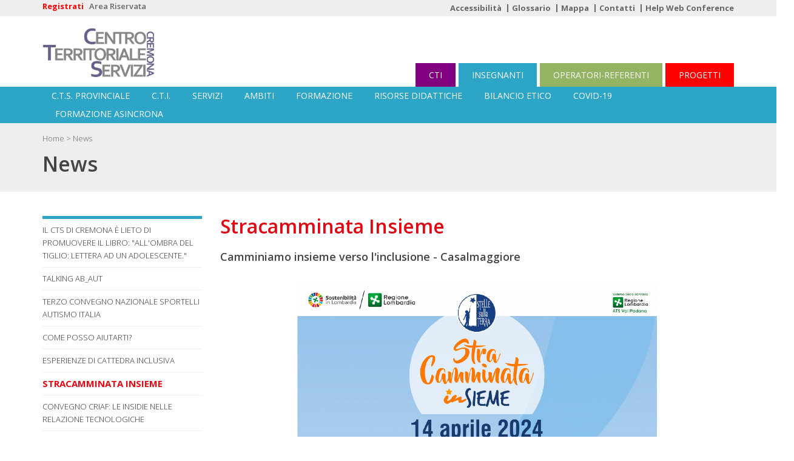

--- FILE ---
content_type: text/html
request_url: https://www.ctscremona.it/mostra_articolo.asp?id_news=9690&tipo=&area_news=45
body_size: 86230
content:

<!DOCTYPE html>
<html lang="it" xml:lang="it">
    
<!-- Added by HTTrack --><meta http-equiv="content-type" content="text/html;charset=" /><!-- /Added by HTTrack -->
<title>Cts Cremona</title>
<style type="text/css">
<!--
.style1 {color: #FF0000}
-->
</style>
<head>


	<meta property="og:title" content="Stracamminata Insieme" />
<meta property="og:site_name" content="CTS Cremona" />
<meta property="og:description" content="Stracamminata Insieme" />

<meta property="og:type" content="Portale CTS Cremona" />
<meta property="og:url" content="https://www.ctscremona.it/mostra_articolo.asp?id_news=9690&area_news=45"/>
<meta property="og:image" content="https://ctscremona.it/"/>
<meta name="twitter:card" content="Stracamminata Insieme" />
<meta name="twitter:description" content="Stracamminata Insieme" />
<meta name="twitter:site"  content="https://www.ctscremona.it/mostra_articolo.asp?id_news=9690&area_news=45">
<meta name="twitter:image"  content="https://ctscremona.it/">


<link rel="canonical" href="https://www.ctscremona.it/mostra_articolo.asp?id_news=9690&area_news=45" />


  <script type="text/javascript" src="js/jquery-1.11.0.min.js"></script>
    <script type="text/javascript" src="js/jquery.e-calendar.js"></script>
    <link rel="stylesheet" href="css/jquery.e-calendar.css"/>
       <script type='text/javascript'>
/* <![CDATA[ */
var gglcptch_vars = {"nonce":"b5899db6f8"};
/* ]]> */
</script>
<script>
  (function(i,s,o,g,r,a,m){i['GoogleAnalyticsObject']=r;i[r]=i[r]||function(){
  (i[r].q=i[r].q||[]).push(arguments)},i[r].l=1*new Date();a=s.createElement(o),
  m=s.getElementsByTagName(o)[0];a.async=1;a.src=g;m.parentNode.insertBefore(a,m)
  })(window,document,'script','https://www.google-analytics.com/analytics.js','ga');

  ga('create', 'UA-13216014-32', 'auto');
  ga('send', 'pageview');

</script>


<!-- <link rel="stylesheet" type="text/css" href="https://yui.yahooapis.com/3.3.0/build/cssreset/reset-min.css">
         <link rel="stylesheet" href="/engines/css/template.css"/>
         <link rel="stylesheet" href="/engines/css/datepicker_android.css"/>
         <link rel="stylesheet" href="/engines/css/uniform.default.css"/>
         <link rel="stylesheet" href="/engines/css/shadowbox.css"/> -->

        <!-- Bootstrap CSS  -->
        <link rel="stylesheet" href="engines/asset/css/bootstrap.min.css" type="text/css" media="screen">

        <!-- Font Awesome CSS -->
        <link rel="stylesheet" href="engines/css/font-awesome.min.css" type="text/css" media="screen">

        <!-- Margo CSS Styles  -->
        <link rel="stylesheet" type="text/css" href="engines/css/style.css" media="screen">

        <!-- Responsive CSS Styles  -->
        <link rel="stylesheet" type="text/css" href="engines/css/responsive.css" media="screen">

        <!-- Css3 Transitions Styles  -->
        <link rel="stylesheet" type="text/css" href="engines/css/animate.css" media="screen">

        <link rel="stylesheet" type="text/css" href="engines/css/yamm.css" media="screen">

        <link rel="stylesheet" href="engines/css/shadowbox.css"/>


        <link href='https://fonts.googleapis.com/css?family=News+Cycle' rel='stylesheet' type='text/css'>
        <!-- Color CSS Styles  -->
        <link rel="stylesheet" type="text/css" href="engines/css/colors/red.css" media="screen" />
        <link rel="stylesheet" href="engines/filtrify/css/filtrify.css">

        <!-- Javascript -->
        <script type='text/javascript' src="engines/js/modernizr.min.js"></script>
        <script type="text/javascript" src="engines/js/css3-mediaqueries.js"></script>  

        <!-- HTML5 shim and Respond.js IE8 support of HTML5 elements and media queries -->
        <!--[if lt IE 9]>
          <script type='text/javascript' src="/engines/js/svn/trunk/html5.js"></script>
          <script type='text/javascript' src="/engines/js/respond.js"></script>
        <![endif]-->
        <!-- nuovi JS  -->
     
        <script type="text/javascript" src="engines/js/jquery.migrate.js"></script>
       
        <script type="text/javascript" src="engines/asset/js/bootstrap.js"></script>
        <script type="text/javascript" src="engines/js/jquery.fitvids.js"></script>
        <script type="text/javascript" src="engines/js/owl.carousel.min.js"></script>
        <script type="text/javascript" src="engines/js/nivo-lightbox.min.js"></script>
        <script type="text/javascript" src="engines/js/jquery.isotope.min.js"></script>   
        <script type="text/javascript" src="engines/js/jquery.appear.js"></script>  
        <script type="text/javascript" src="engines/js/count-to.js"></script>
        <script type="text/javascript" src="engines/js/jquery.textillate.js"></script>
        <script type="text/javascript" src="engines/js/jquery.lettering.js"></script>  
        <script type="text/javascript" src="engines/js/jquery.easypiechart.min.js"></script>
        <script type="text/javascript" src="engines/js/jquery.nicescroll.min.js"></script>      
        <script type="text/javascript" src="engines/js/jquery.parallax.js"></script>
        <script type="text/javascript" src="engines/js/mediaelement-and-player.js"></script>
        <script type="text/javascript" src="engines/js/script.js"></script>
        <script type="text/javascript" src="engines/commons/platinum.js"></script> 



 <!--[if IE 8]><script src="/engines/svn/trunk/html5.js"></script><![endif]-->
<!--[if lt IE 9]><script src="/engines/svn/trunk/html5-ie9.js"></script><![endif]-->

        <script type="text/javascript" src="engines/shadowbox-3.0.3/shadowbox.js"></script>

        <link rel="stylesheet" href="engines/css/uniform.default.css"/>
        <script type="text/javascript" src="engines/js/jquery.uniform.min.js"></script>

        <script type="text/javascript" src="engines/commons/jquery.form51e6.js?5.0.10"></script>
        <script type="text/javascript" src="engines/commons/jform51e6.js?5.0.10"></script>

        <script type="text/javascript">
            Shadowbox.init({
                language: 'it',
                players: ['swf', 'flv', 'html'],
                flashParams: {allowfullscreen: 'true'}
            });

        </script>

        <!-- fine nuovi JS  -->

        <script src="engines/filtrify/js/script.js"></script>
        <script src="engines/filtrify/js/filtrify.js"></script>
        <script src="engines/filtrify/js/jquery.isotope.min.js"></script>

        <style>
            /**** Isotope Filtering ****/

            .isotope-item {
                z-index: 2;
            }

            .isotope-hidden.isotope-item {
                pointer-events: none;
                z-index: 1;
            }

            /**** Isotope CSS3 transitions ****/

            .isotope,
            .isotope .isotope-item {
                -webkit-transition-duration: 0.8s;
                -moz-transition-duration: 0.8s;
                -ms-transition-duration: 0.8s;
                -o-transition-duration: 0.8s;
                transition-duration: 0.8s;
            }

            .isotope {
                -webkit-transition-property: height, width;
                -moz-transition-property: height, width;
                -ms-transition-property: height, width;
                -o-transition-property: height, width;
                transition-property: height, width;
            }

            .isotope .isotope-item {
                -webkit-transition-property: -webkit-transform, opacity;
                -moz-transition-property:    -moz-transform, opacity;
                -ms-transition-property:     -ms-transform, opacity;
                -o-transition-property:         top, left, opacity;
                transition-property:         transform, opacity;
            }

            /**** disabling Isotope CSS3 transitions ****/

            .isotope.no-transition,
            .isotope.no-transition .isotope-item,
            .isotope .isotope-item.no-transition {
                -webkit-transition-duration: 0s;
                -moz-transition-duration: 0s;
                -ms-transition-duration: 0s;
                -o-transition-duration: 0s;
                transition-duration: 0s;
            }
			
					 .col-md-9 ul{
  margin: 1em 0;
  padding: 0 0 0 50px;
 list-style-type: disc; 
   list-style-position: inside; 
}
        </style>
    </head>
    <body>

        <!-- Full Body Container -->
        <div id="container">
            <!-- da chiudere -->

            <!-- Start Header Section --> 
            <div class="hidden-header"></div>		
            <header class="clearfix">

                <!-- End Header Section -->
                <!-- Start Top Bar -->
             <style type="text/css">
.aris {
	font-weight: bold;
}
.top-bar .container .row .col-md-12 {
	font-weight: bold;
}
</style>
  <div class="top-bar">
                    <div class="container">
                        <div class="row">
                   

                            <div class="col-md-12">   
                            <a href="registrazione.asp" title="Registrazione"><font color="red">Registrati</font></a>&nbsp;&nbsp;
						  
                                    <a title="Area Riservata" target="_self" href="login.asp?tipo=2"  title="Mission" >
									
									 <b>Area Riservata</b>
									</a></b>
                                <!-- Start menu utility Links -->	
                                <ul class="contact-details">
                                    
                                      <li><a title="Accessibilit�" target="_self" href="mostra_sopra.asp?area_princ=249&tipo=1&id_area=249&id_news=1518" >Accessibilit&agrave;</a></li>
                                          <li><a title="Glossario" target="_self" href="mostra_sopra.asp?area_princ=250&tipo=1&id_area=250&id_news=1937" >Glossario</a></li>
                                          <li><a title="Mappa" target="_self" href="dove.asp" t>Mappa</a></li>
                                        
                                        	
                                    <li><a title="Contatti" target="_self" href="mostra_articolo.asp?area_princ=27&id_area=209&id_news=" >Contatti</a></li>
                                        
                                        
                                        
                                    
                                        	
                                    <li><a title="Web Conference" target="blank" href="guida_webconference.pdf"  >Help Web Conference</a></li>
                                        
                                        
                                        
                                      

                                    
                                  
                                        
                                        
                                        


                              </ul>
                                <!-- End menu utility Links -->
                            </div><!-- .col-md-6 -->
                        </div><!-- .row -->
                    </div><!-- .container -->
                </div><!-- .top-bar --> <script language="javascript">
function Controlla(){
a=false;
	    var filter = /^([a-zA-Z0-9_\.\-])+\@(([a-zA-Z0-9\-])+\.)+([a-zA-Z0-9]{2,4})+$/;
	    if (!filter.test(document.subscription.email.value)) {
    alert("E-mail non valida");
	return false;
	}
	
	
	
	
	return true;

}
</script>
    <div class="navbar yamm navbar-default navbar-top" >
                    <div style="padding-left:0; padding-right:0" class="container">                   
                        <div class="col-md-12 nopad"  style="position:relative; vertical-align:bottom">
                            <div class="navbar-header"  style="height:80px;">                       
                                <a class="navbar-brand" title="homepage" href="index.asp">
                                 <img src="h1.png" class="aa" height="60px" style="height:85px;">   
                                </a>         
                            </div>   
							
          <div  class="professionista" ><A title="PROGETTI" style="background-color:red;"  class="btn-system btn-large btn-red noround" href="index.ASP?tipo=3">PROGETTI</a></div>&nbsp;
                            <div  class="professionista" ><A  style="margin-right:5px;" title="OPERATORI" class="btn-system btn-large btn-gray noround" href="index.ASP?tipo=2">OPERATORI-REFERENTI</a></div>
                            <div  class="privato" ><A title="INSEGNANTI" class="btn-system btn-large noround" href="index.ASP?tipo=1">INSEGNANTI</a></div>&nbsp;
							          <div  class="privato cti" ><A title="CTI" style="background-color:#800080;"  class="btn-system btn-large btn-red noround" href="index.ASP?tipo=4">CTI</a></div>

                        </div>
                        <DIV STYLE="clear:both"></DIV>   
                        <!-- Stat Toggle Nav Link For Mobiles --> 
                        <div class="col-md-12 hidden-lg hidden-md hidden-sm bgsito" >
                            <button type="button" class="navbar-toggle" data-toggle="collapse" data-target=".navbar-collapse">
                                <i class="fa fa-bars"></i>
                            </button>
                            <DIV STYLE="clear:both"></DIV>
                        </div>
                        <!-- End Toggle Nav Link For Mobiles -->

                    </div>
                    <div class="navbar-collapse collapse bgsito"  
					>                 
                        <!-- Start Navigation List -->						
                        <div  class="container">
                            <!-- Stat Search -->
                            <div class="search-side">
                                <a href="#" class="show-search"><i class="fa fa-search"></i></a>
                                <div class="search-form">
                                    <form  role="search" class="searchform" method="post" name="nodeHeaderForm" action="">	
                                        <input type="text" class="mysearchhmenu" placeholder="Cerca..." id="seach_text" name="q">												
                                    </form>
                                </div>
                            </div>
                            <!-- End Search -->  
                            
                             <ul id="menu" class="nav navbar-nav navbar-right" >
                                  
                                
                                
                                    
                                	   
                                <li>
                               
	 
    
                                    <a title="C.T.S. Provinciale" href="mostra_articolo.asp?area_princ=27&tipo=1&id_area=27&amp;id_news=" title="">C.T.S. Provinciale</a>
                                       
                                    
                                     <ul class="biggerul" style="width:250px;">
                                        <li>
                                            <!-- Content container to add padding -->
                                            <div class="yamm-content" style="width:480px;">
                                                <div class="row">
                                                    
                                                    <div class="col-sm-6 list-unstyled redul">
                                                        <h4> </h4>
                                                        <ul  
>
                                                            
                                                             
                                                            
                                                            <li onClick="javascript:location.href = '#';">
                                                           
                                                            <a title="Perch� " href="mostra_articolo.asp?area_princ=27&tipo=1&id_area=80&amp;id_news=" title="" class="SubMenuTitle">Perch�  </a></li>
                                                            
                                                           
                                                            
                                                            <li onClick="javascript:location.href = '#';">
                                                           
                                                            <a title="Finalit�" href="mostra_articolo.asp?area_princ=27&tipo=1&id_area=81&amp;id_news=" title="" class="SubMenuTitle">Finalit� </a></li>
                                                            
                                                           
                                                            
                                                            <li onClick="javascript:location.href = '#';">
                                                           
                                                            <a title="Attivit�" href="mostra_articolo.asp?area_princ=27&tipo=1&id_area=82&amp;id_news=" title="" class="SubMenuTitle">Attivit� </a></li>
                                                            
                                                           
                                                            
                                                            <li onClick="javascript:location.href = '#';">
                                                           
                                                            <a title="STATUTO" href="mostra_articolo.asp?area_princ=27&tipo=1&id_area=150&amp;id_news=" title="" class="SubMenuTitle">STATUTO </a></li>
                                                            
                                                           
                                                            
                                                            <li onClick="javascript:location.href = '#';">
                                                           
                                                            <a title="CONTATTI" href="mostra_articolo.asp?area_princ=27&tipo=1&id_area=209&amp;id_news=" title="" class="SubMenuTitle">CONTATTI </a></li>
                                                            
                                                           
                                                            
                                                            <li onClick="javascript:location.href = '#';">
                                                           
                                                            <a title="VERA INCLUSIONE" href="mostra_articolo.asp?area_princ=27&tipo=1&id_area=232&amp;id_news=" title="" class="SubMenuTitle">VERA INCLUSIONE </a></li>
                                                            
                                                           
                                                            
                                                            <li onClick="javascript:location.href = '#';">
                                                           
                                                            <a title="FORMAZIONE QUALIFICATA <br>E CERTIFICATA" href="mostra_articolo.asp?area_princ=27&tipo=1&id_area=327&amp;id_news=" title="" class="SubMenuTitle">FORMAZIONE QUALIFICATA <br>E CERTIFICATA </a></li>
                                                            
                                                           
                                                      </ul>
                                                    
															
                                           
                                        </li>
                                    </ul> 
                                </li>
                                 
                                	
                                                                 
                                    
                                	   
                                <li>
                               
	 
    
                                    <a title="C.T.I." href="mostra_articolo.asp?area_princ=29&tipo=1&id_area=29&amp;id_news=" title="">C.T.I.</a>
                                       
                                    
                                     <ul class="biggerul" style="width:250px;">
                                        <li>
                                            <!-- Content container to add padding -->
                                            <div class="yamm-content" style="width:480px;">
                                                <div class="row">
                                                    
                                                    <div class="col-sm-6 list-unstyled redul">
                                                        <h4> </h4>
                                                        <ul  
>
                                                            
                                                             
                                                            
                                                            <li onClick="javascript:location.href = '#';">
                                                           
                                                            <a title="Casalmaggiore" href="mostra_articolo.asp?area_princ=29&tipo=1&id_area=174&amp;id_news=" title="" class="SubMenuTitle">Casalmaggiore </a></li>
                                                            
                                                           
                                                            
                                                            <li onClick="javascript:location.href = '#';">
                                                           
                                                            <a title="Cremona" href="mostra_articolo.asp?area_princ=29&tipo=1&id_area=155&amp;id_news=" title="" class="SubMenuTitle">Cremona </a></li>
                                                            
                                                           
                                                            
                                                            <li onClick="javascript:location.href = '#';">
                                                           
                                                            <a title="Crema" href="mostra_articolo.asp?area_princ=29&tipo=1&id_area=156&amp;id_news=" title="" class="SubMenuTitle">Crema </a></li>
                                                            
                                                           
                                                      </ul>
                                                    
															
                                           
                                        </li>
                                    </ul> 
                                </li>
                                 
                                	
                                                                 
                                    
                                	   
                                <li>
                               
	 
    
                                    <a title="SERVIZI" href="mostra_articolo.asp?area_princ=47&tipo=1&id_area=47&amp;id_news=" title="">SERVIZI</a>
                                       
                                    
                                     <ul class="biggerul" style="width:250px;">
                                        <li>
                                            <!-- Content container to add padding -->
                                            <div class="yamm-content" style="width:480px;">
                                                <div class="row">
                                                    
                                                    <div class="col-sm-6 list-unstyled redul">
                                                        <h4> </h4>
                                                        <ul  
>
                                                            
                                                             
                                                            
                                                            <li onClick="javascript:location.href = '#';">
                                                           
                                                            <a title="RICERCA AUSILI" href="mostra_articolo.asp?area_princ=47&tipo=1&id_area=154&amp;id_news=" title="" class="SubMenuTitle">RICERCA AUSILI </a></li>
                                                            
                                                           
                                                            
                                                            <li onClick="javascript:location.href = '#';">
                                                           
                                                            <a title="CONSULENZA" href="mostra_articolo.asp?area_princ=47&tipo=1&id_area=259&amp;id_news=" title="" class="SubMenuTitle">CONSULENZA </a></li>
                                                            
                                                           
                                                            
                                                            <li onClick="javascript:location.href = '#';">
                                                           
                                                            <a title="COOPERATIVE LEARNING" href="mostra_articolo.asp?area_princ=47&tipo=1&id_area=199&amp;id_news=" title="" class="SubMenuTitle">COOPERATIVE LEARNING </a></li>
                                                            
                                                           
                                                            
                                                            <li onClick="javascript:location.href = '#';">
                                                           
                                                            <a title="DEMO POINT AUSILI" href="mostra_articolo.asp?area_princ=47&tipo=1&id_area=257&amp;id_news=" title="" class="SubMenuTitle">DEMO POINT AUSILI </a></li>
                                                            
                                                           
                                                            
                                                            <li onClick="javascript:location.href = '#';">
                                                           
                                                            <a title="PERCORSI FORMATIVI" href="mostra_articolo.asp?area_princ=47&tipo=1&id_area=260&amp;id_news=" title="" class="SubMenuTitle">PERCORSI FORMATIVI </a></li>
                                                            
                                                           
                                                            
                                                            <li onClick="javascript:location.href = '#';">
                                                           
                                                            <a title="PRODUZIONE VIDEO" href="mostra_articolo.asp?area_princ=47&tipo=1&id_area=281&amp;id_news=" title="" class="SubMenuTitle">PRODUZIONE VIDEO </a></li>
                                                            
                                                           
                                                            
                                                            <li onClick="javascript:location.href = '#';">
                                                           
                                                            <a title="SCUOLA A DISTANZA" href="mostra_articolo.asp?area_princ=47&tipo=1&id_area=282&amp;id_news=" title="" class="SubMenuTitle">SCUOLA A DISTANZA </a></li>
                                                            
                                                           
                                                            
                                                            <li onClick="javascript:location.href = '#';">
                                                           
                                                            <a title="SPORTELLO AUTISMO" href="mostra_articolo.asp?area_princ=47&tipo=1&id_area=203&amp;id_news=" title="" class="SubMenuTitle">SPORTELLO AUTISMO </a></li>
                                                            
                                                           
                                                            
                                                            <li onClick="javascript:location.href = '#';">
                                                           
                                                            <a title="WEB-RECALL" href="mostra_articolo.asp?area_princ=47&tipo=1&id_area=271&amp;id_news=" title="" class="SubMenuTitle">WEB-RECALL </a></li>
                                                            
                                                           
                                                      </ul>
                                                    
															
                                           
                                        </li>
                                    </ul> 
                                </li>
                                 
                                	
                                                                 
                                    
                                	   
                                <li>
                               
	 
    
                                    <a title="AMBITI" href="mostra_articolo.asp?area_princ=268&tipo=1&id_area=268&amp;id_news=" title="">AMBITI</a>
                                       
                                    
                                     <ul class="biggerul" style="width:250px;">
                                        <li>
                                            <!-- Content container to add padding -->
                                            <div class="yamm-content" style="width:480px;">
                                                <div class="row">
                                                    
                                                    <div class="col-sm-6 list-unstyled redul">
                                                        <h4> </h4>
                                                        <ul  
>
                                                            
                                                             
                                                            
                                                            <li onClick="javascript:location.href = '#';">
                                                           
                                                            <a title="BISOGNI EDUCATIVI SPECIALI" href="mostra_articolo.asp?area_princ=268&tipo=1&id_area=272&amp;id_news=" title="" class="SubMenuTitle">BISOGNI EDUCATIVI SPECIALI </a></li>
                                                            
                                                           
                                                            
                                                            <li onClick="javascript:location.href = '#';">
                                                           
                                                            <a title="CLUSTER REGIONALE" href="mostra_articolo.asp?area_princ=268&tipo=1&id_area=279&amp;id_news=" title="" class="SubMenuTitle">CLUSTER REGIONALE </a></li>
                                                            
                                                           
                                                            
                                                            <li onClick="javascript:location.href = '#';">
                                                           
                                                            <a title="DIFFUSIONE E CONOSCENZA" href="mostra_articolo.asp?area_princ=268&tipo=1&id_area=261&amp;id_news=" title="" class="SubMenuTitle">DIFFUSIONE E CONOSCENZA </a></li>
                                                            
                                                           
                                                            
                                                            <li onClick="javascript:location.href = '#';">
                                                           
                                                            <a title="D.S.A. E RITARDO MENTALE" href="mostra_articolo.asp?area_princ=268&tipo=1&id_area=273&amp;id_news=" title="" class="SubMenuTitle">D.S.A. E RITARDO MENTALE </a></li>
                                                            
                                                           
                                                            
                                                            <li onClick="javascript:location.href = '#';">
                                                           
                                                            <a title="EVENTI" href="mostra_articolo.asp?area_princ=268&tipo=1&id_area=258&amp;id_news=" title="" class="SubMenuTitle">EVENTI </a></li>
                                                            
                                                           
                                                            
                                                            <li onClick="javascript:location.href = '#';">
                                                           
                                                            <a title="ICF - Progetto Esiste" href="mostra_articolo.asp?area_princ=268&tipo=1&id_area=269&amp;id_news=" title="" class="SubMenuTitle">ICF - Progetto Esiste </a></li>
                                                            
                                                           
                                                            
                                                            <li onClick="javascript:location.href = '#';">
                                                           
                                                            <a title="RICERCA" href="mostra_articolo.asp?area_princ=268&tipo=1&id_area=262&amp;id_news=" title="" class="SubMenuTitle">RICERCA </a></li>
                                                            
                                                           
                                                            
                                                            <li onClick="javascript:location.href = '#';">
                                                           
                                                            <a title="SPERIMENTAZIONE" href="mostra_articolo.asp?area_princ=268&tipo=1&id_area=263&amp;id_news=" title="" class="SubMenuTitle">SPERIMENTAZIONE </a></li>
                                                            
                                                           
                                                            
                                                            <li onClick="javascript:location.href = '#';">
                                                           
                                                            <a title="TESI DI LAUREA" href="mostra_articolo.asp?area_princ=268&tipo=1&id_area=278&amp;id_news=" title="" class="SubMenuTitle">TESI DI LAUREA </a></li>
                                                            
                                                           
                                                      </ul>
                                                    
															
                                           
                                        </li>
                                    </ul> 
                                </li>
                                 
                                	
                                                                 
                                    
                                	   
                                <li>
                               
                                   <a title="FORMAZIONE" href="mostra_articolo.asp?area_princ=34&tipo=1&id_area=34&amp;id_news=" title="">FORMAZIONE</a>
                                   
                                   
								   
								
       
                                    
                                     <ul class="biggerul" style="width:250px;">
                                        <li>
                                            <!-- Content container to add padding -->
                                            <div class="yamm-content" style="width:480px;">
                                                <div class="row">
                                                    
                                                    <div class="col-sm-6 list-unstyled redul">
                                                        <h4> </h4>
                                                        <ul  
>
                                                            
                                                             
                                                            
                                                            <li onClick="javascript:location.href = '#';">
                                                           
                                                            <a title="2024-2025" href="mostra_articolo.asp?area_princ=34&tipo=1&id_area=5381&amp;id_news=" title="" class="SubMenuTitle">2024-2025 </a></li>
                                                            
                                                           
                                                            
                                                            <li onClick="javascript:location.href = '#';">
                                                           
                                                            <a title="2023-2024" href="mostra_articolo.asp?area_princ=34&tipo=1&id_area=4381&amp;id_news=" title="" class="SubMenuTitle">2023-2024 </a></li>
                                                            
                                                           
                                                            
                                                            <li onClick="javascript:location.href = '#';">
                                                           
                                                            <a title="2022-2023" href="mostra_articolo.asp?area_princ=34&tipo=1&id_area=3382&amp;id_news=" title="" class="SubMenuTitle">2022-2023 </a></li>
                                                            
                                                           
                                                            
                                                            <li onClick="javascript:location.href = '#';">
                                                           
                                                            <a title="2021-2022" href="mostra_articolo.asp?area_princ=34&tipo=1&id_area=2370&amp;id_news=" title="" class="SubMenuTitle">2021-2022 </a></li>
                                                            
                                                           
                                                            
                                                            <li onClick="javascript:location.href = '#';">
                                                           
                                                            <a title="2020-2021" href="mostra_articolo.asp?area_princ=34&tipo=1&id_area=1367&amp;id_news=" title="" class="SubMenuTitle">2020-2021 </a></li>
                                                            
                                                           
                                                            
                                                            <li onClick="javascript:location.href = '#';">
                                                           
                                                            <a title="2019-2020" href="mostra_articolo.asp?area_princ=34&tipo=1&id_area=353&amp;id_news=" title="" class="SubMenuTitle">2019-2020 </a></li>
                                                            
                                                           
                                                            
                                                            <li onClick="javascript:location.href = '#';">
                                                           
                                                            <a title="2018-2019" href="mostra_articolo.asp?area_princ=34&tipo=1&id_area=342&amp;id_news=" title="" class="SubMenuTitle">2018-2019 </a></li>
                                                            
                                                           
                                                            
                                                            <li onClick="javascript:location.href = '#';">
                                                           
                                                            <a title="2017-2018" href="mostra_articolo.asp?area_princ=34&tipo=1&id_area=335&amp;id_news=" title="" class="SubMenuTitle">2017-2018 </a></li>
                                                            
                                                           
                                                            
                                                            <li onClick="javascript:location.href = '#';">
                                                           
                                                            <a title="2016-2017" href="mostra_articolo.asp?area_princ=34&tipo=1&id_area=321&amp;id_news=" title="" class="SubMenuTitle">2016-2017 </a></li>
                                                            
                                                           
                                                            
                                                            <li onClick="javascript:location.href = '#';">
                                                           
                                                            <a title="2015-2016" href="mostra_articolo.asp?area_princ=34&tipo=1&id_area=265&amp;id_news=" title="" class="SubMenuTitle">2015-2016 </a></li>
                                                            
                                                           
                                                            
                                                            <li onClick="javascript:location.href = '#';">
                                                           
                                                            <a title="2014-2015" href="mostra_articolo.asp?area_princ=34&tipo=1&id_area=235&amp;id_news=" title="" class="SubMenuTitle">2014-2015 </a></li>
                                                            
                                                           
                                                            
                                                            <li onClick="javascript:location.href = '#';">
                                                           
                                                            <a title="2013-2014" href="mostra_articolo.asp?area_princ=34&tipo=1&id_area=236&amp;id_news=" title="" class="SubMenuTitle">2013-2014 </a></li>
                                                            
                                                           
                                                            
                                                            <li onClick="javascript:location.href = '#';">
                                                           
                                                            <a title="2012-2013" href="mostra_articolo.asp?area_princ=34&tipo=1&id_area=266&amp;id_news=" title="" class="SubMenuTitle">2012-2013 </a></li>
                                                            
                                                           
                                                            
                                                            <li onClick="javascript:location.href = '#';">
                                                           
                                                            <a title="2011-2012" href="mostra_articolo.asp?area_princ=34&tipo=1&id_area=237&amp;id_news=" title="" class="SubMenuTitle">2011-2012 </a></li>
                                                            
                                                           
                                                      </ul>
                                                    
															
                                           
                                        </li>
                                    </ul> 
                                </li>
                                 
                                	
                                                                 
                                    
                                	   
                                <li>
                               
                                   <a title="RISORSE DIDATTICHE" href="mostra_articolo.asp?area_princ=49&tipo=1&id_area=49&amp;id_news=" title="">RISORSE DIDATTICHE</a>
                                   
                                   
								   
								
       
                                    
                                     <ul class="biggerul" style="width:250px;">
                                        <li>
                                            <!-- Content container to add padding -->
                                            <div class="yamm-content" style="width:480px;">
                                                <div class="row">
                                                    
                                                    <div class="col-sm-6 list-unstyled redul">
                                                        <h4> </h4>
                                                        <ul  
>
                                                            
                                                             
                                                            
                                                            <li onClick="javascript:location.href = '#';">
                                                           
                                                            <a title="A.D.H.D." href="mostra_articolo.asp?area_princ=49&tipo=1&id_area=239&amp;id_news=" title="" class="SubMenuTitle">A.D.H.D. </a></li>
                                                            
                                                           
                                                            
                                                            <li onClick="javascript:location.href = '#';">
                                                           
                                                            <a title="AUTISMO" href="mostra_articolo.asp?area_princ=49&tipo=1&id_area=241&amp;id_news=" title="" class="SubMenuTitle">AUTISMO </a></li>
                                                            
                                                           
                                                            
                                                            <li onClick="javascript:location.href = '#';">
                                                           
                                                            <a title="B.E.S." href="mostra_articolo.asp?area_princ=49&tipo=1&id_area=283&amp;id_news=" title="" class="SubMenuTitle">B.E.S. </a></li>
                                                            
                                                           
                                                            
                                                            <li onClick="javascript:location.href = '#';">
                                                           
                                                            <a title="C.A.A." href="mostra_articolo.asp?area_princ=49&tipo=1&id_area=243&amp;id_news=" title="" class="SubMenuTitle">C.A.A. </a></li>
                                                            
                                                           
                                                            
                                                            <li onClick="javascript:location.href = '#';">
                                                           
                                                            <a title="D.N.S.A." href="mostra_articolo.asp?area_princ=49&tipo=1&id_area=244&amp;id_news=" title="" class="SubMenuTitle">D.N.S.A. </a></li>
                                                            
                                                           
                                                            
                                                            <li onClick="javascript:location.href = '#';">
                                                           
                                                            <a title="D.S.A." href="mostra_articolo.asp?area_princ=49&tipo=1&id_area=198&amp;id_news=" title="" class="SubMenuTitle">D.S.A. </a></li>
                                                            
                                                           
                                                            
                                                            <li onClick="javascript:location.href = '#';">
                                                           
                                                            <a title="D.O.P." href="mostra_articolo.asp?area_princ=49&tipo=1&id_area=240&amp;id_news=" title="" class="SubMenuTitle">D.O.P. </a></li>
                                                            
                                                           
                                                            
                                                            <li onClick="javascript:location.href = '#';">
                                                           
                                                            <a title="FISICO/MOTORIO" href="mostra_articolo.asp?area_princ=49&tipo=1&id_area=246&amp;id_news=" title="" class="SubMenuTitle">FISICO/MOTORIO </a></li>
                                                            
                                                           
                                                            
                                                            <li onClick="javascript:location.href = '#';">
                                                           
                                                            <a title="IPO-NON VISIONE" href="mostra_articolo.asp?area_princ=49&tipo=1&id_area=242&amp;id_news=" title="" class="SubMenuTitle">IPO-NON VISIONE </a></li>
                                                            
                                                           
                                                            
                                                            <li onClick="javascript:location.href = '#';">
                                                           
                                                            <a title="RITARDO MENTALE" href="mostra_articolo.asp?area_princ=49&tipo=1&id_area=245&amp;id_news=" title="" class="SubMenuTitle">RITARDO MENTALE </a></li>
                                                            
                                                           
                                                      </ul>
                                                    
															
                                           
                                        </li>
                                    </ul> 
                                </li>
                                 
                                	
                                                                 
                                    
                                	   
                                <li>
                               
	 
    
                                    <a title="BILANCIO ETICO" href="mostra_articolo.asp?area_princ=219&tipo=1&id_area=219&amp;id_news=" title="">BILANCIO ETICO</a>
                                       
                                    
                                     <ul class="biggerul" style="width:250px;">
                                        <li>
                                            <!-- Content container to add padding -->
                                            <div class="yamm-content" style="width:480px;">
                                                <div class="row">
                                                    
                                                    <div class="col-sm-6 list-unstyled redul">
                                                        <h4> </h4>
                                                        <ul  
>
                                                            
                                                             
                                                            
                                                            <li onClick="javascript:location.href = '#';">
                                                           
                                                            <a title="2018-2019" href="mostra_articolo.asp?area_princ=219&tipo=1&id_area=358&amp;id_news=" title="" class="SubMenuTitle">2018-2019 </a></li>
                                                            
                                                           
                                                            
                                                            <li onClick="javascript:location.href = '#';">
                                                           
                                                            <a title="2017-2018" href="mostra_articolo.asp?area_princ=219&tipo=1&id_area=341&amp;id_news=" title="" class="SubMenuTitle">2017-2018 </a></li>
                                                            
                                                           
                                                            
                                                            <li onClick="javascript:location.href = '#';">
                                                           
                                                            <a title="2016-17" href="mostra_articolo.asp?area_princ=219&tipo=1&id_area=334&amp;id_news=" title="" class="SubMenuTitle">2016-17 </a></li>
                                                            
                                                           
                                                            
                                                            <li onClick="javascript:location.href = '#';">
                                                           
                                                            <a title="2015-16" href="mostra_articolo.asp?area_princ=219&tipo=1&id_area=333&amp;id_news=" title="" class="SubMenuTitle">2015-16 </a></li>
                                                            
                                                           
                                                            
                                                            <li onClick="javascript:location.href = '#';">
                                                           
                                                            <a title="2014-15" href="mostra_articolo.asp?area_princ=219&tipo=1&id_area=220&amp;id_news=" title="" class="SubMenuTitle">2014-15 </a></li>
                                                            
                                                           
                                                            
                                                            <li onClick="javascript:location.href = '#';">
                                                           
                                                            <a title="2013-14" href="mostra_articolo.asp?area_princ=219&tipo=1&id_area=221&amp;id_news=" title="" class="SubMenuTitle">2013-14 </a></li>
                                                            
                                                           
                                                            
                                                            <li onClick="javascript:location.href = '#';">
                                                           
                                                            <a title="2012-13" href="mostra_articolo.asp?area_princ=219&tipo=1&id_area=222&amp;id_news=" title="" class="SubMenuTitle">2012-13 </a></li>
                                                            
                                                           
                                                      </ul>
                                                    
															
                                           
                                        </li>
                                    </ul> 
                                </li>
                                 
                                	
                                                                 
                                    
                                	   
                                <li>
                               
	 
    
                                    <a title="Covid-19" href="mostra_articolo.asp?area_princ=363&tipo=1&id_area=363&amp;id_news=" title="">Covid-19</a>
                                       
                                    
                                     <ul class="biggerul" style="width:250px;">
                                        <li>
                                            <!-- Content container to add padding -->
                                            <div class="yamm-content" style="width:480px;">
                                                <div class="row">
                                                    
                                                    <div class="col-sm-6 list-unstyled redul">
                                                        <h4> </h4>
                                                        <ul  
>
                                                            
                                                             
                                                            
                                                            <li onClick="javascript:location.href = '#';">
                                                           
                                                            <a title="Piattaforme Coo-Learning" href="mostra_articolo.asp?area_princ=363&tipo=1&id_area=364&amp;id_news=" title="" class="SubMenuTitle">Piattaforme Coo-Learning </a></li>
                                                            
                                                           
                                                            
                                                            <li onClick="javascript:location.href = '#';">
                                                           
                                                            <a title="Materiali Didattici" href="mostra_articolo.asp?area_princ=363&tipo=1&id_area=365&amp;id_news=" title="" class="SubMenuTitle">Materiali Didattici </a></li>
                                                            
                                                           
                                                            
                                                            <li onClick="javascript:location.href = '#';">
                                                           
                                                            <a title="Siti Utili" href="mostra_articolo.asp?area_princ=363&tipo=1&id_area=366&amp;id_news=" title="" class="SubMenuTitle">Siti Utili </a></li>
                                                            
                                                           
                                                            
                                                            <li onClick="javascript:location.href = '#';">
                                                           
                                                            <a title="ReViRe" href="mostra_articolo.asp?area_princ=363&tipo=1&id_area=367&amp;id_news=" title="" class="SubMenuTitle">ReViRe </a></li>
                                                            
                                                           
                                                      </ul>
                                                    
															
                                           
                                        </li>
                                    </ul> 
                                </li>
                                 
                                	
                                                                 
                                    
                                	   
                                <li>
                               
	 
    
                                    <a title="Formazione Asincrona" href="mostra_articolo.asp?area_princ=2375&tipo=1&id_area=2375&amp;id_news=" title="">Formazione Asincrona</a>
                                       
                                    
                                     <ul class="biggerul" style="width:250px;">
                                        <li>
                                            <!-- Content container to add padding -->
                                            <div class="yamm-content" style="width:480px;">
                                                <div class="row">
                                                    
                                                    <div class="col-sm-6 list-unstyled redul">
                                                        <h4> </h4>
                                                        <ul  
>
                                                            
                                                             
                                                            
                                                            <li onClick="javascript:location.href = '#';">
                                                           
                                                            <a title="Prima Lezione" href="mostra_articolo.asp?area_princ=2375&tipo=1&id_area=2376&amp;id_news=" title="" class="SubMenuTitle">Prima Lezione </a></li>
                                                            
                                                           
                                                            
                                                            <li onClick="javascript:location.href = '#';">
                                                           
                                                            <a title="Seconda Lezione" href="mostra_articolo.asp?area_princ=2375&tipo=1&id_area=2377&amp;id_news=" title="" class="SubMenuTitle">Seconda Lezione </a></li>
                                                            
                                                           
                                                            
                                                            <li onClick="javascript:location.href = '#';">
                                                           
                                                            <a title="Terza Lezione" href="mostra_articolo.asp?area_princ=2375&tipo=1&id_area=2378&amp;id_news=" title="" class="SubMenuTitle">Terza Lezione </a></li>
                                                            
                                                           
                                                            
                                                            <li onClick="javascript:location.href = '#';">
                                                           
                                                            <a title="Quarta Lezione" href="mostra_articolo.asp?area_princ=2375&tipo=1&id_area=2380&amp;id_news=" title="" class="SubMenuTitle">Quarta Lezione </a></li>
                                                            
                                                           
                                                      </ul>
                                                    
															
                                           
                                        </li>
                                    </ul> 
                                </li>
                                 
                                	
                                                                 
                                 
                                	
                                </ul>
                            
                            
                          
                        </div>
                        
                    </div>

               </div>
                <!-- End Header Logo & Naviagtion -->



            </header> 

            
<div id="container" style="background:#EEEEEE; margin-top:-0px;">
 <div class="container">
<div class="row">
            <div class="col-md-12">
<div id="BreadCrumbsContainer">
    <div id="BreadCrumbs">
   

    <a href="index.asp?tipo=" title="Home" class="BreadCrumbsHome">Home</a>
    
    &gt; News
    
    
    
     

    </div>
</div>
       </div>
</div> </div> </div> 
    


<!-- Start Page Banner -->
		<div class="page-banner no-subtitle">
			<div class="container">
				<div class="row">
					<div class="col-md-12">
						 <h1> News</h1>
					</div>				
				</div> 
			</div>
		</div>
		<!-- End Page Banner -->

<div class="container section" id="container">
 <div class="row sidebar-page">
   <div class="col-md-3" id="content-sx">
     <!-- Menu -->
     <div class="widget widget-categories"  >
       <ul>
       
                                                            
                                                            <li ><a href="mostra_articolo.asp?tipo=1&id_news=11686&area_news=45" title="Il CTS di Cremona � lieto di promuovere il libro: "All'ombra del tiglio: Lettera ad un adolescente.""   >Il CTS di Cremona � lieto di promuovere il libro: "All'ombra del tiglio: Lettera ad un adolescente." </a></li>
                                                            

                                                            
                                                            <li ><a href="mostra_articolo.asp?tipo=1&id_news=10678&area_news=45" title="Talking AB_AUT"   >Talking AB_AUT </a></li>
                                                            

                                                            
                                                            <li ><a href="mostra_articolo.asp?tipo=1&id_news=9702&area_news=45" title="Terzo convegno Nazionale Sportelli Autismo Italia"   >Terzo convegno Nazionale Sportelli Autismo Italia </a></li>
                                                            

                                                            
                                                            <li ><a href="mostra_articolo.asp?tipo=1&id_news=9701&area_news=45" title="Come Posso Aiutarti?"   >Come Posso Aiutarti? </a></li>
                                                            

                                                            
                                                            <li ><a href="mostra_articolo.asp?tipo=1&id_news=9700&area_news=45" title="ESPERIENZE DI CATTEDRA INCLUSIVA"   >ESPERIENZE DI CATTEDRA INCLUSIVA </a></li>
                                                            

                                                            
                                                            <li ><a href="mostra_articolo.asp?tipo=1&id_news=9690&area_news=45" title="Stracamminata Insieme"  class="mysubselected" >Stracamminata Insieme </a></li>
                                                            

                                                            
                                                            <li ><a href="mostra_articolo.asp?tipo=1&id_news=9681&area_news=45" title="Convegno CRIAF: Le Insidie nelle relazione tecnologiche"   >Convegno CRIAF: Le Insidie nelle relazione tecnologiche </a></li>
                                                            

                                                            
                                                            <li ><a href="mostra_articolo.asp?tipo=1&id_news=8683&area_news=45" title="MODULO 2: IL DISTURBO DELL�ATTENZIONE E DELL�IPERATTIVITA� (Secondo incontro)"   >MODULO 2: IL DISTURBO DELL�ATTENZIONE E DELL�IPERATTIVITA� (Secondo incontro) </a></li>
                                                            

        
       </ul>  <div align="right"><a title="ARCHIVIO" href="archivio.asp?tipo=2&area_news=45&id_area=45"><b>ARCHIVIO</b></a>
     </div>
     </div> 
   
     <div class="clear"></div>
   </div>
   <div class="col-md-9" id="content-dx">
		
 
<article>


    <h2 style="color: #E30613 ">Stracamminata Insieme</h2><br><h3 style="color:;">Camminiamo insieme verso l'inclusione - Casalmaggiore</h3>
    <p><br>
    <p><font style="font-family:'Open Sans', sans-serif; font-size:14px;"><p style="text-align: center;"><img src="/userfiles/Screenshot 2024-03-25 alle 15_00_00.png" width="593" height="832" alt="" /></p>
	
	<br/><br/>

					
					
	
	</font>    </p>
	
		
    
    
	<div><br<br><br><br<br><br><br><b>Condividi questa news con:</b><br>
		
						<a  target="_blank" data-original-title="Facebook" class="rounded-x social_facebook" title="Condividi la risorsa su Facebook" href="https://www.facebook.com/share.php?u=https%3A%2F%2Fwww%2Ectscremona%2Eit%2Fmostra%5Farticolo%2Easp%3Fid%5Fnews%3D9690%26area%5Fnews%3D45"><img src="facebook.png"  style="height:30px;"/></a>
					
						<a target="_blank" data-original-title="Twitter" class="rounded-x social_twitter" title="Condividi la risorsa su Twitter" href="https://twitter.com/home?url=https%3A%2F%2Fwww%2Ectscremona%2Eit%2Fmostra%5Farticolo%2Easp%3Fid%5Fnews%3D9690%26area%5Fnews%3D45&text=Stracamminata Insieme"><img src="twitter.png"  style="height:30px;"/></a>
					
						<a target="_blank" data-original-title="Linkedin" class="rounded-x social_linkedin"title="Condividi la risorsa su Linkedin" href="https://www.linkedin.com/shareArticle?mini=true&amp;url=https%3A%2F%2Fwww%2Ectscremona%2Eit%2Fmostra%5Farticolo%2Easp%3Fid%5Fnews%3D9690%26area%5Fnews%3D45&amp;title=&amp;summary=&amp;source= "><img src="linkedin.png"  style="height:30px;"/></a>
					
						<a target="_blank" data-original-title="Google Plus" class="rounded-x social_googleplus" title="Condividi la risorsa su Google+" href="https://plus.google.com/share?url=https%3A%2F%2Fwww%2Ectscremona%2Eit%2Fmostra%5Farticolo%2Easp%3Fid%5Fnews%3D9690%26area%5Fnews%3D45"><img src="google.png"  style="height:30px;"/></a>
					</div>
</article>   

            
         <div class="clear"></div>
    </div>
     <div class="clear"></div>
</div>
   
 </div>   


		<div class="container"></div>	
  





      <!-- Start Footer Section -->
           
<center>	<div class="container">
		 <div class="row" style="width:110%;">
        <div class="col-md-4 service-box service-icon-left-more">
									<div class="service-icon">
										<img src="search2.png">  
									</div>
									<div class="service-content">   
										<h4>CERCA </h4>
									    <form id="form1" name="form1" method="post" action="cerca.asp">
									      <label>
								          <input type="text" name="parola"  required id="textfield" />
								          </label>
                                          <input name="Submit" type="submit" value="CERCA" class="read-more"  style="color:#FFFFFF;" />
								      </form>
								
									</div>
								</div>
								  <div class="col-md-4 service-box service-icon-left-more">
									<div class="service-icon">
										<img src="newsletter.png">
									</div>
									<style>
									.g-recaptcha {
    transform:scale(0.57);
    transform-origin:0 0;
}
									</style>
									<div class="service-content">
										<h4>NEWSLETTER</h4>
										<form name="subscription" action="ins_newsletter.asp" onSubmit="return Controlla();" >
									      <label>
								          <input type="email"  name="email"  required id="textfield" />
										  								          <input type="hidden"  name="key"   value="6LcrTOoUAAAAAHEgb47tslelxiRdKU5IQ26WRuT6" />
																				  

								          </label>
                                          <input name="Submit" type="submit" value="ISCRIVITI" class="read-more"  style="color:#FFFFFF;" />
								      </form>
									</div>
								</div>
								  <div class="col-md-4 service-box service-icon-left-more">
									<div class="service-icon">
								 	<a href="http://2015.ctscremona.it/mostra_articolo.asp?area_princ=27&id_area=209&id_news="><img src="contacts.png"></a>
									</div>
									<div class="service-content">
										<h4>CONTATTI</h4>
										<p><strong>Email:</strong> <a href="mailto:info@ctscremona.it" target="_blank">info@ctscremona.it</a><br />
										    <strong>Tel:</strong> 0373-84569</p>
									</div>   
								</div>
		</div>
		</div>	

<br />

 <a href="http://www.revire.eu" target="_blank"><img src="revire.png" style="height:50px;"></a>
		  &nbsp;&nbsp;&nbsp;&nbsp;
		  
		  
          <a href="http://www.beslombardia.it/bes/cts/" target="_blank"><img src="logo_bes.png" style="height:50px;"></a>
		  &nbsp;&nbsp;&nbsp;&nbsp;
		  <a href="http://www.fattoreinclusione.it/" target="_blank"><img src="fattore.jpg" style="height:50px;"></a>&nbsp;&nbsp;&nbsp;&nbsp;
		  		  <a href="https://www.sportelliautismoitalia.it" target="_blank"><img src="SPAitalia.png" style="height:50px;"></a>&nbsp;&nbsp;&nbsp;&nbsp;

		  		  <a href="https://sd2.itd.cnr.it/index.php?r=site/index" target="_blank"><img src="essediquadro.png" style="height:50px;"></a>
				  
				  
		  <a href="http://www.benellimassimo.net" target="_blank"><img src="scudi.png" style="height:60px;"></a>
			&nbsp;&nbsp;&nbsp;&nbsp;<a href="http://www.ustcremona.it/" target="_blank"><img src="ust.jpg" style="height:50px;"></a>
            &nbsp;&nbsp;&nbsp;&nbsp;<a href="http://bes.indire.it/ " target="_blank"><img src="logo_bes.png" style="height:50px;"></a>
             <a href="http://www.miur.gov.it/web/guest/home" target="_blank"><img src="logomiur.png" style="height:50px;"></a>&nbsp;&nbsp;&nbsp;&nbsp;<a href="http://www.istruzione.lombardia.gov.it/" target="_blank"><img src="logo-usr.jpg"  style="height:50px;"></a><br />
</center>
			 <br />

		</div>	<footer>
            <div class="container">
                <div class="row footer-widgets">
				
				           <!-- Start Contact Widget -->
                    <div class="col-md-3 col-xs-12">
                        <div class="footer-widget contact-widget">
                            <h4><img src="h1.png" height="100px" /></h4>
                          <b>CENTRO TERRITORIALE SERVIZI Cremona - Tecnologie Inclusione Didattica</b><br />

Sede operativa: Via Piacenza, 52/c  26013 Crema (CR)
				<br>
                        </div>
                    </div><!-- .col-md-3 -->
                    <!-- End Contact Widget --> 
					
			 		         <!-- Start Contact Widget -->
                    <div class="col-md-3 col-xs-12">
                        
						<!--<a href="http://www.fattoreinclusione.it/" target="_blank"><img src="fattore.jpg" style="height:60px;"></a>&nbsp;&nbsp;<a href="#"></a><a href="http://www.scudi.net" target="_blank"><img src="scudi.png" style="height:60px;"></a><br>
			<br><a href="http://www.cremonainclusiva.it/" target="_blank"><img src="cremona.png"  style="height:60px;"></a>&nbsp;&nbsp;<a href="http://www.ustcremona.it/" target="_blank"><img src="ust.jpg" style="height:60px;"></a>-->
  
                  </div><!-- .col-md-3 -->
                    <!-- End Contact Widget -->
					
					
                    
                    <!-- Start Contact Widget -->
                    <div class="col-md-3 col-xs-12">
                        <div class="footer-widget contact-widget">
						<h3 class="classic-title">MENU'</h3>
			
                                
                                 
                                	
                             
                                   <a title="C.T.S. Provinciale" href="mostra_articolo.asp?tipo=&area_princ=27&id_area=27&amp;id_news=9690" title="">C.T.S. Provinciale</a>
                           <br />

                           
                                 
                                	
                             
                                   <a title="C.T.I." href="mostra_articolo.asp?tipo=&area_princ=29&id_area=29&amp;id_news=9690" title="">C.T.I.</a>
                           <br />

                           
                                 
                                	
                             
                                   <a title="SERVIZI" href="mostra_articolo.asp?tipo=&area_princ=47&id_area=47&amp;id_news=9690" title="">SERVIZI</a>
                           <br />

                           
                                 
                                	
                             
                                   <a title="AMBITI" href="mostra_articolo.asp?tipo=&area_princ=268&id_area=268&amp;id_news=9690" title="">AMBITI</a>
                           <br />

                           
                                 
                                	
                             
                                   <a title="FORMAZIONE" href="mostra_articolo.asp?tipo=&area_princ=34&id_area=34&amp;id_news=9690" title="">FORMAZIONE</a>
                           <br />

                           
                                 
                                	
                             
                                   <a title="RISORSE DIDATTICHE" href="mostra_articolo.asp?tipo=&area_princ=49&id_area=49&amp;id_news=9690" title="">RISORSE DIDATTICHE</a>
                           <br />

                           
                                 
                                	
                             
                                   <a title="BILANCIO ETICO" href="mostra_articolo.asp?tipo=&area_princ=219&id_area=219&amp;id_news=9690" title="">BILANCIO ETICO</a>
                           <br />

                           
                                 
                                	
                             
                                   <a title="Covid-19" href="mostra_articolo.asp?tipo=&area_princ=363&id_area=363&amp;id_news=9690" title="">Covid-19</a>
                           <br />

                           
                                 
                                	
                             
                                   <a title="Formazione Asincrona" href="mostra_articolo.asp?tipo=&area_princ=2375&id_area=2375&amp;id_news=9690" title="">Formazione Asincrona</a>
                           <br />

                           
                        </div>
                    </div><!-- .col-md-3 -->
                    <!-- End Contact Widget -->
                    
                    
                    <!-- Start Subscribe & Social Links Widget -->
                    <div class="col-md-3 col-xs-12">
                        <div class="footer-widget mail-subscribe-widget">
                           <!--	<h3 class="classic-title">NEWSLETTER</h3>
                            <p>Iscrivi alla newsletter per essere sempre informato sul mondo Riello!</p>
                            <form class="subscribe">
                                <input type="text" placeholder="indirizzo email">
                                <input type="submit" class="btn-system" value="Invia">
                            </form>
							<br> -->
								<h3 class="classic-title">SOCIAL NETWORK </h3>
                                
                                <a title="Facebook" href="https://www.facebook.com/CTSCREMONA?fref=ts" target="_blank"><img src="facebook.png" /></a> <a title="Twitter" href="https://twitter.com/ctscr " target="_blank"><img src="Twitter.png" /></a> <a title="Youtube" href="https://youtube.com/@ctscremona634" target="_blank"><img src="youtube.png" /></a> <a title="Google +" href="https://plus.google.com/113178450837395994059/posts " target="_blank"><img src="google.png" /></a>

 <a title="Linkedin" href="https://www.linkedin.com/in/cts-cremona-8a83ba129?authType=NAME_SEARCH&authToken=hRn_&locale=it_IT&trk=tyah&trkInfo=clickedVertical%3Amynetwork%2CclickedEntityId%3A529512320%2CauthType%3ANAME_SEARCH%2Cidx%3A1-1-1%2CtarId%3A1473766461124%2Ctas%3Acts%20cremona " target="_blank"><img src="linkedin.png" /></a>
								</div>
              
                    
					</div><!-- .col-md-3 -->
                    <!-- End Subscribe & Social Links Widget -->
                    
                    



               


                    
                </div><!-- .row -->

                <!-- Start Copyright -->
                <div class="copyright-section">
                    <div class="row">
                        <div class="col-md-7">
                          C.T.S. Cremona I.I.S. "P. Sraffa"
Via Piacenza, 53/c- 26013 Crema CREMONA
Tel. 0373.84569- Fax 0373.84337 - <a href="http://www.ctscremona.it">www.ctscremona.it</a> - <a href="mailto:info@ctscremona.it">info@ctscremona.it</a> P.Iva 80006520193                        </div>
                  <!-- .col-md-6 -->  
                        <div class="col-md-5">   
                            <ul class="footer-nav"> 
                               <!-- <li><a href="#">Site  map</a>
                                </li> -->
								<li><a title="Privacy Policy" href="mostra_sotto.asp?area_princ=230&tipo=1&id_area=230&id_news=1882">Privacy Policy</a></li>
                                <li><a title="Cookies" href="mostra_sotto.asp?area_princ=231&tipo=1&id_area=231&id_news=1883">Cookies</a>
                                </li>
                                <li><a title="Contatti" href="http://2015.ctscremona.it/mostra_articolo.asp?area_princ=27&id_area=209&id_news=">Contatti</a>
                                </li>
                            </ul>
                        </div><!-- .col-md-6 -->
                    </div><!-- .row -->
                </div>
                <!-- End Copyright -->

            </div>
        </footer>
        <!-- End Footer Section -->		

 </div> <!-- chiude il div inserito dentro header -->
     <!-- Go To Top Link -->
    <a href="#" class="back-to-top"><i class="fa fa-angle-up"></i></a>

    <!--<div id="loader">
        <div class="spinner">
            <div class="dot1"></div>
            <div class="dot2"></div>
        </div>
    </div> -->
    </body>


</html>

--- FILE ---
content_type: text/css
request_url: https://www.ctscremona.it/css/jquery.e-calendar.css
body_size: 2575
content:
.calendar  * {
    box-sizing: border-box;
    font-family: Tahoma;
    font-size: 10px;
}
.calendar-sm {
    cursor: default;
    width: 800px;
    height: 370px;
}
.calendar {
    cursor: default;
    width: 375px;
    height: 270px;
	max-width:100%;
}

.calendar-sm .c-pad-top {
    padding-top: 2%;
}

.calendar .c-pad-top {
    padding-top: 3%;
}

.c-grid {
    box-shadow: 2px 2px 5px #888888;
    height: inherit;
}
.c-day {
    width: 14.28%;
    height: 13%;
    background-color: #EFF4F9;
    float: left;
    text-align: center;
}

.c-day-previous-month {
    width: 14.28%;
    height: 13%;
    background-color: #F9FBFD;
    float: left;
    text-align: center;
    color: gray;
}

.c-day-next-month {
    width: 14.28%;
    height: 13%;
    background-color: #F9FBFD;
    float: left;
    text-align: center;
    color: gray;
}

.c-week-day {
    width: 14.28%;
    height: 10.38%;
    background-color: rgb(145, 172, 203);
    color: white;
    float: left;
    text-align: center;
    font-weight: bold;
    padding-top: 1%;
}

.c-next {
    width: 12.5%;
    height: 12%;
    padding: 2% 2% 0 2%;
    text-align: right;
    cursor: pointer;
}

.c-previous {
    width: 12.5%;
    height: 12%;
    padding: 2% 2% 0 2%;
    text-align: left;
    cursor: pointer;
}

.c-month {
    width: 75%;
    height: 12%;
    text-align: center;
}

.c-nav-btn-over {
    background-color: rgb(137, 163, 192) !important;
    font-weight: bold;
}

.c-today {
    background-color: #D8EAF1;
}

.c-event {
    background-color: rgb(166, 166, 166);
    color: white;
    font-weight: bold;
    cursor: pointer;
}

.c-grid {
    float: left;
    width: 50%;
}

.c-event-grid {
    margin-left: 1px;
    height: inherit;
    width: 49%;
    float: left;
    box-shadow: 2px 2px 5px #888888;
}

.c-grid-title {
    font-weight: bold;
    float: left;
    background-color: #15508A;
    color: white;
}

.c-event-title {
    width: 100%;
    height: 12%;
    text-align: center;
    font-weight: bold;
    background-color: #15508A;
    color: white;
}

.c-event-body {
    background-color: #EFF4F9;
    height: 88.1%;
}

.c-event-list {
    padding: 7 0 0 0;
    overflow: auto;
    height: 95%;
}

.c-event-item > .title {
    font-weight: bold;
}

.c-event-item > div {
    text-overflow: ellipsis;
    width: inherit;
    overflow: hidden;
    white-space: nowrap;
}

.c-event-item {
    padding-left: 10px;
    margin-bottom: 10px;
}

.c-event-over {
    background-color: lightgray;
    font-weight: bold;
    color: black;
}

.c-event-over > .description {
    font-weight: normal;
}

--- FILE ---
content_type: text/css
request_url: https://www.ctscremona.it/engines/css/responsive.css
body_size: 9069
content:

@media (max-width: 1400px) {
#main-slide .slider-content h2  { font-size:30px; line-height:30px}
#main-slide .slider-content h3 { margin-top:5px}
.animated10i, .animated11i { width:30% !important; margin-top:-160px !important; }
.btn-arrow { margin-top:20px}
}


@media (min-width: 1225px) {
#main-slide .slider-content h3 {
	font-size: 18px;
	line-height: 24px;
}
}

@media (min-width: 1200px) {
#main-slide .slider-content h3 {max-width:60%}
}

@media (max-width: 1200px) {
.btn-arrow { margin-top:10px; font-size:20px}
.animated9i { width:40% !important; }
.animated10i { width:30% !important; margin-top:-100px !important; }
.animated11i{width:25% !important;  margin-top:-120px !important; }

.privato { position:relative; float:right;margin-top:5%  }
.professionista { position:relative; float:right;margin-top:5%  }
	
	.navbar-default .navbar-toggle, .navbar-default .navbar-toggle:hover, .navbar-default .navbar-toggle:focus {
		background: #fff;
		padding: 5px 5px 0px 5px;
	}
	
	.navbar-default .navbar-toggle i {
		color: #bbb;
		font-size: 1.5em;
	}

	.quote-buttons span {
		margin: 0 2px;
	}

	.flickr-widget ul li {
		margin-left: 0px;
		margin-right: 7px;
	}

	.subscribe-widget form input[type="text"] {
		margin-bottom: 10px;
	}

	.history-content p {
		max-height: 36px;
		line-height: 20px;
		overflow: hidden;
	}
	
	.projects-carousel {
		width: 950px!important;
	}
}

@media (max-width: 991px) {
.carousel-indicators { display:none;}
#main-slide .slider-content { height:30%}
.animated9i, .animated10i, .animated11i { display:none}
.btn-arrow { display:none}
#main-slide .slider-content h2  { font-size:26px; line-height:28px}
#main-slide .slider-content h3 { font-size:18px; margin-top:10px; line-height:20px}

.privato { position:relative; float:right;margin-top:6.6%  }
.professionista { position:relative; float:right;margin-top:6.6%  }
	
	.boxed-page, .boxed-page header {
		width: 100%;
	}
	
	.classic-testimonials {
		margin-bottom: 25px!important;
	}
	
	.tp-caption a.btn-system {
		font-size: 11px;
		padding: 4px 8px;
	}
	
	.contact-details {
	/*	display: none!important; */
	}
	
	.navbar-brand {
		padding: 25px 15px;
	}
	
	.navbar-default .navbar-nav {
		margin: 0 !important;
		top: 0;
	}

	ul.social-list {
		float: none !important;
		text-align: center;
	}

	ul.social-list li {
		float: none !important;
		display: inline-block;
	}

	.quote-buttons {
		text-align: center;
	}

	.copyright-section {
		text-align: center;
	}

	ul.footer-nav {
		display: block;
		float: none !important;
		text-align: center;
		margin-top: 10px;
	}
	
	ul.footer-nav li {
		display: inline-block;
		float: none;
		margin-left: 15px;
	}

	.page-banner {
		text-align: center;
	}

	ul.breadcrumbs {
		float: none;
	}

	ul.breadcrumbs li {
		float: none;
		display: inline-block;
		float: left\0/;
	}
	
	.portfolio-4 .portfolio-item {
		width: 49.99%!important;
		padding-left: 15px;
		padding-right: 15px;
		margin-bottom: 30px;
	}
	
	.projects-carousel {
		width: 100% !important;
	}
	
	.pricing-tables .pricing-table {
		//width: 50% !important;
		margin-bottom: 15px;
	}
	
	.pricing-tables .highlight-plan {
		margin: 0;
	}
	
	.pricing-tables .pricing-table.highlight-plan .plan-name {
		padding: 15px 0;
	}
	
	.pricing-tables .pricing-table.highlight-plan .plan-signup {
		padding:25px 0;
	}
	
	.pricing-tables .pricing-table:hover {
		top: 0;
	}
	
	.milestone-block {
		margin-bottom: 25px;
		margin-right: 40px;
	}
	
	.fittext {
		font-size: 30px;
		line-height: 38px;
	}
	
	.team-member {
		text-align: center;
		margin-bottom: 30px;
	}
	
	.member-photo {
		display: inline-block;
		margin: 0 auto;
	}
	
	.easyPieChart {
		margin: 0 40px 20px 0;
	}
	
	.right-sidebar {
		margin-top: 60px;
		padding-top: 60px;
		border-top: 1px solid #eee;
	}
	
	.sidebar .widget {
		margin-bottom: 35px;
	}
	
}

@media (max-width: 768px) {

#main-slide .slider-content h2  { font-size:20px; line-height:24px}
#main-slide .slider-content h3 { font-size:16px; line-height:16px; margin-top:10px}
#main-slide .slider-content h3 strong { line-height:18px;}

.privato { position:relative; float:right;margin-top:70px;  }
.professionista { position:relative; float:right;margin-top:70px;  }
  
	.tp-leftarrow,
	.tp-rightarrow {
		display: none!important;
	}
  
    .tp-caption a.btn-system {
		display: none;
	}
	
	.history-box img {
		float: none;
		width: 100%;
	}

	.history-content {
		float: none;
		width: 100% !important;
	}

	.history-box span.history-date {
		right: inherit;
		left: 15px;
	}
	
	.portfolio-filter li {
		margin-bottom: 8px;
	}
	
	.portfolio-4 .portfolio-item {
		width: 100%!important;
		padding-left: 15px;
		padding-right: 15px;
		margin-bottom: 20px;
	}
  
    .milestone-block {
        margin-bottom: 20px;
        margin-right: 45px;
    }

}
@media only screen and (max-width: 479px) { 

.noround { margin-bottom:0 !important}
  
    .top-bar  {
		text-align: center;
	}
    
	.navbar-default .navbar-nav {
		padding: 15px 0;
	}
	
	.show-search, .search-form {
		display: none;
	}
  
    ul.social-list li {
		margin: 0 3px;
	}
	
	ul.social-list li a i {
		font-size: 0.9em;
		display: block;
		width: auto;
		line-height: 30px;
		border: none!important;
	}
	
	ul.social-list li a:hover {
		background-color: transparent!important;
	}
	
	ul.social-list li a.facebook:hover {
		color: #507CBE;
	}
	
	ul.social-list li a.twitter:hover {
		color: #63CDF1;
	}
	
	ul.social-list li a.google:hover {
		color: #F16261;
	}
	
	ul.social-list li a.dribbble:hover {
		color: #E46387;
	}
	
	ul.social-list li a.linkdin:hover {
		color: #90CADD;
	}
	
	ul.social-list li a.tumblr:hover {
		color: #4D7EA3;
	}
	
	ul.social-list li a.flickr:hover {
		color: #E474AF;
	}
	
	ul.social-list li a.instgram:hover {
		color: #4D4F54;
	}
	
	ul.social-list li a.vimeo:hover {
		color: #87D3E0;
	}
	
	ul.social-list li a.skype:hover {
		color: #36C4F3
	}
	
	.navbar-default .navbar-toggle {
		margin-top: 5px;
		outline: none;
	}

	.navbar-default .navbar-nav > li > a {
		border: none;
		padding: 5px 10px;
		display: block;
		border: none !important;
		padding-right: 0;
	}
	
	.navbar-default .navbar-nav > li > a:after {
		display: none;
	}

	.navbar-default .navbar-nav > li > a:hover {
		opacity: 0.7;
	}
  
    .navbar-default .navbar-nav > li {
		margin-left: 0;
		display: block;
		margin-bottom: 5px;
        width: 100%
	}

	.navbar-default .navbar-nav > li.drop > a {
	    padding-right: 10px;
	}
	
	.navbar-default .navbar-nav > li.drop > a {
		border-radius: 2px;
	}

	ul.dropdown, ul.sup-dropdown {
		opacity: 1!important;
		position: relative !important;
		visibility: visible !important;
		width: 100% !important;
		top: inherit !important;
		left: 0 !important;
		margin-top: 0 !important;
		background: #fff !important;
		padding-left: 20px !important;
		box-shadow: none !important;
	}

	ul.dropdown li, ul.sup-dropdown li {
		border-top: none;
	}
  
    .milestone-block {
        display: block;
        clear: left;
        margin-right: 0;
    }
  
    .btn-system {
        margin-bottom: 10px;
    }
  
    .easyPieChart {
      font-size: 24px;
      font-weight: 400;
      position: relative;
      text-align: center;
      display: inline-block;
      margin: 0 0 20px 0;
      overflow: hidden;
    }
    
}




@media (min-width : 992px) {
    
    #main-slide .slider-content h2{
		/*font-size: 54px;
		line-height:54px; */
	}
}


@media (min-width : 768px) and (max-width: 991px) {
    
  /*  #main-slide .slider-content h2{
		font-size: 52px;
		line-height:52px;
	}
	#main-slide .slider-content h3{
		font-size: 24px;
		margin-top: 12px;*/
	}

	.slider.btn{
		padding: 5px 25px;
		margin-top: 5px;
		font-size: 16px;
	}
    
}


@media (max-width : 767px) {
    
    #main-slide .slider-content h2{
		font-size: 28px;
		line-height: normal;
		margin-bottom: 0;
		line-height:30px;
	}
	#main-slide .slider-content h3{
		font-size: 14px;
		margin-top: 5px;
		line-height:16px;
	}
	.slider.btn{
		padding: 0 15px;
		margin-top: 0;
		font-size: 12px;
	}
	#main-slide .carousel-indicators{
		display: none;
	}
    
}


@media (max-width : 481px) {

.navbar-brand { width:100px}

/*.nopad { padding-left:0px; padding-right:0} */

.navbar-brand { padding:9px 0px; height:20px; padding-left:-10px}

#main-slide .carousel-control i { padding:5px 10px; }

#main-slide .carousel-control .fa-angle-left, #main-slide .carousel-control .fa-angle-right { top:30%}

.privato a.btn-large { padding:5px 2px }
.professionista a.btn-large { padding:5px 2px }

.top-bar .contact-details li a {
	font-size: 12px;
	line-height: 24px;
}

.top-bar .contact-details li a::before { 
margin:4px 0 !important;
/*content: ""; */
}
    

	
	  #main-slide .item .slider-content img {
		display: none;
	}
	
	  #main-slide .item .slider-content h3 {
		display: none;
	}
	
    
}

--- FILE ---
content_type: text/css
request_url: https://www.ctscremona.it/engines/css/yamm.css
body_size: 695
content:
/*!
 * Yamm!3 - Yet another megamenu for Bootstrap 3
 * http://geedmo.github.com/yamm3
 * 
 * @geedmo - Licensed under the MIT license
 */
.yamm .nav,
.yamm .collapse,
.yamm .dropup,
.yamm .dropdown {
  position: static;
}
.yamm .container {
  position: relative;
}
.yamm .dropdown-menu {
  left: auto;
}
.yamm .yamm-content {
  padding: 20px 10px;  
}
.yamm .yamm-content  ul  {
 border-top:5px solid;
border-bottom:5px solid;
margin-bottom:5px
 } 
 .yamm .yamm-content h4 { padding-top:5px}
 
  .yamm .yamm-content .redul h4 {
 color:#E30613;
 }
 
 li.drop { display: inline}
 
.yamm .yamm-content  ul li  a { padding:5px 16px; padding-left:0px }
 
 .yamm .yamm-content .redul ul {
 border-color:#2da5c6;
 }

.yamm .dropdown.yamm-fw .dropdown-menu {
  left: 0;
  right: 0;
}

.navbar-default .navbar-nav  .biggerul { width:580px;}


--- FILE ---
content_type: text/css
request_url: https://www.ctscremona.it/engines/css/colors/red.css
body_size: 7550
content:
a {
    color: #95b463;
}

.bgsito { background:#2da5c6}

.carousel-inner .context {
  
  background-color:#95b463;
}

.classic-title {
   border-bottom: 5px solid #f18924; 
   color: #f18924; 
}
  
.show-search i { 
background-color: #c7040e
}

.accent-color { 
	color: #2da5c6;
}
   
.accent-color-bg {
	background-color: #2da5c6;  
}  

.top-bar a:hover {
	color: #2da5c6;
}

.section-overlay {
	background-color: #2da5c6;
}

.top-bar.color-bar {
	background-color: #2da5c6;
}

.service-box .read-more {
	color: #2da5c6;
}

a.main-button, input[type="submit"] {
	background-color: #2da5c6;
}

.navbar-default .navbar-nav > li:hover > a,
.navbar-default .navbar-nav > li > a.active {
	color: #ffffff;
}

.dropdown > li:hover > a, .sup-dropdown li:hover > a {
	color: #2da5c6;
}

.navbar-default .navbar-nav > li > a:after {
	background-color: #2da5c6;
}

.navbar-default .navbar-nav > li > a.active, .navbar-default .navbar-nav > li:hover > a {
	border-color: #2da5c6;
}

.dropdown  li a.active, .sup-dropdown li a.active {
	color: #2da5c6;
}

ul.breadcrumbs li a:hover {
    color: #2da5c6;
}

.full-width-recent-projects .portfolio-item:hover .portfolio-thumb .thumb-overlay {
	background-color: #2da5c6;
}

.tp-caption.color-bg {
	background-color: #2da5c6;
}

.team-member .member-socail a.mail:hover i {
	background-color: #2da5c6;
}

.post-share a.mail:hover {
	background-color: #2da5c6;
}

.progress .progress-bar.progress-bar-primary {
	background-color: #2da5c6;
}

.latest-posts-classic .left-meta-post .post-type i {
	background-color: #2da5c6;
}

.latest-posts-classic .post-title a:hover {
	color: #2da5c6;
}

.latest-posts-classic .read-more {
	color: #2da5c6;
}

.panel-title a {
	color: #2da5c6;
}

.panel-title a:hover {
	color: #2da5c6;
}

.milestone-block .milestone-icon {
	background-color: #2da5c6;
}

.milestone-block .milestone-icon:after {
	background-color: #2da5c6;
}

.milestone-block .milestone-number {
	color: #2da5c6;
}

.pricing-tables .pricing-table.highlight-plan .plan-name h3 {
	//color: #2da5c6;
}

.pricing-tables .pricing-table.highlight-plan .plan-signup {
    background-color: #2da5c6;
}

.pricing-tables .pricing-table.highlight-plan .plan-name {
	background-color: #2da5c6;
}

.btn-system {
	background-color: #2da5c6;
}

.btn-system.border-btn {
	border-color: #2da5c6;
	color: #2da5c6;
}

.btn-system.border-btn:hover {
	background-color: #2da5c6;
}

.btn-system.border-btn.btn-wite:hover {
	color: #2da5c6;
}

.btn-system.btn-wite{
	color: #2da5c6;
}

ul.icons-list li i {
	color: #2da5c6;
}

.nav-tabs > li > a:hover, .nav-tabs > li > a:focus {
	background-color: #2da5c6;
}

.nav-tabs > li.active > a, .nav-tabs > li.active > a:hover {
	color: #2da5c6;
}

.icon-small {
	text-shadow: 0 0 0 #2da5c6;
}

.icon-small:hover, .service-box:hover .icon-small {
	color: #2da5c6;
}
.icon-medium {
	text-shadow: 0 0 0 #2da5c6;
}

.icon-medium:hover, .service-box:hover .icon-medium {
	color: #2da5c6;
}

.icon-large {
	text-shadow: 0 0 0 #2da5c6;
}

.icon-large:hover, .service-box:hover .icon-large {
	color: #2da5c6;
}

.icon-effect-1 {
	box-shadow: 0 0 0 3px #2da5c6;
	-o-box-shadow: 0 0 0 3px #2da5c6;
	-moz-box-shadow: 0 0 0 3px #2da5c6;
  	-webkit-box-shadow: 0 0 0 3px #2da5c6;
}

.icon-effect-1:after {
	background-color: #2da5c6;
}

.icon-effect-1:hover, .service-box:hover .icon-effect-1 {
	color: #2da5c6;
}

.icon-effect-2 {
	color: #2da5c6;
	box-shadow: 0 0 0 3px #2da5c6;
	-o-box-shadow: 0 0 0 3px #2da5c6;
	-moz-box-shadow: 0 0 0 3px #2da5c6;
  	-webkit-box-shadow: 0 0 0 3px #2da5c6;
}

.icon-effect-2:after {
	background-color: #2da5c6;
}

.icon-effect-3 {
	color: #2da5c6;
	box-shadow: 0 0 0 3px #2da5c6;
	-o-box-shadow: 0 0 0 3px #2da5c6;
	-moz-box-shadow: 0 0 0 3px #2da5c6;
  	-webkit-box-shadow: 0 0 0 3px #2da5c6;
}

.icon-effect-4 {
	color: #2da5c6;
	box-shadow: 0 0 0 3px #2da5c6;
	-o-box-shadow: 0 0 0 3px #2da5c6;
	-moz-box-shadow: 0 0 0 3px #2da5c6;
  	-webkit-box-shadow: 0 0 0 3px #2da5c6;
}

.icon-effect-5 {
	color: #2da5c6;
	box-shadow: 0 0 0 3px #2da5c6;
	-o-box-shadow: 0 0 0 3px #2da5c6;
	-moz-box-shadow: 0 0 0 3px #2da5c6;
  	-webkit-box-shadow: 0 0 0 3px #2da5c6;
}

.icon-effect-6 {
	color: #2da5c6;
	box-shadow: 0 0 0 3px #2da5c6;
	-o-box-shadow: 0 0 0 3px #2da5c6;
	-moz-box-shadow: 0 0 0 3px #2da5c6;
  	-webkit-box-shadow: 0 0 0 3px #2da5c6;
}

.team-member .member-photo .member-name span {
	background-color: #2da5c6;
}

.classic-title span {
	border-bottom-color: #2da5c6;
}

.portfolio-filter li a:hover {
	color: #2da5c6;
}

.portfolio-filter li a.selected {
	border-color: #2da5c6;
	background-color: #2da5c6;
}

.portfolio-item:hover .portfolio-details h4 {
	color: #2da5c6;
}

.project-content h4 span {
	border-bottom-color: #2da5c6;
}

.recent-projects h4.title span {
	border-bottom-color: #2da5c6;
}

ul.post-meta li a:hover {
	color: #2da5c6;
}

#pagination span.current {
	border-color: #2da5c6;
	background-color: #2da5c6;
}

#pagination a:hover {
	color: #2da5c6;
}

.post-tags-list a:hover {
	background-color: #2da5c6;
}

.post-share a.mail {
	background-color: #2da5c6;
}

.sidebar a:hover {
	color: #2da5c6;
}

.widget-search .search-btn {
	background-color: #2da5c6;
}

.sidebar .tagcloud a:hover {
    background-color: #2da5c6;
}

.back-to-top:hover i {
    background-color: #2da5c6;
}

.touch-slider .owl-controls.clickable .owl-buttons div:hover {
	background-color: #2da5c6;
}

.touch-carousel .owl-controls.clickable .owl-buttons div:hover {
	background-color: #2da5c6;
}

.testimonials-carousel .owl-controls.clickable .owl-buttons div {
	background-color: #2da5c6;
}

.testimonials-carousel .owl-controls.clickable .owl-buttons div:hover i {
	color: #2da5c6;
} 
 



#portfolio-list li .portfolio-item-content, #portfolio-list div .portfolio-item-content  {
    background: rgba(100,98, 137, 0.9);
}

.services-3-icon i {
    background-color: #2da5c6;
}

.services-2-icon i {
    background-color: #2da5c6;
}

.progress-bar {
    background-color: #2da5c6;
}

#main-slide .animated2 strong {
    color: #fff;
}
#main-slide .animated4 strong {
    color: #fff;
}
#main-slide .animated7 strong {
    color: #fff;
}

#main-slide .carousel-control i:hover{
	background: #2da5c6;
}
.slider.btn {
    background-color: #2da5c6;
}

#main-slide .carousel-indicators .active {
    background-color: #2da5c6;
}
.carousel-indicators li {   background-color: rgba(206, 31, 34, 0.6);}

.counter-item i {
    color: #fff;
}

.timer {
    color: #fff;
}

.team-member.modern .member-photo:after {
    background-color: #2da5c6;
}

.prodh4 { color:#E4121E}

.twitter-widget a {
	color: #2da5c6;
}

.dot1, .dot2 {
    background-color: #2da5c6;
}

.bottomline { border-bottom: 5px solid #2da5c6; }

.widget-categories { border-top: 5px solid #2da5c6; border-bottom: 5px solid #2da5c6; }

.prodtitolo { color:#2da5c6;}

.ImgProdContainer:hover {
-webkit-box-shadow: inset 0 5px 0 0 #2da5c6, inset 0 -5px 0 0 #2da5c6;
 -moz-box-shadow: inset 0 5px 0 0 #2da5c6, inset 0 -5px 0 0 #2da5c6;
box-shadow: inset 0 5px 0 0 #2da5c6, inset 0 -5px 0 0 #2da5c6;
}
}

.page-banner h1 {
color:#2da5c6;
}

li.isotope-item:hover { 
-webkit-box-shadow: inset 0 5px 0 0 #2da5c6, inset 0 -5px 0 0 #2da5c6;
 -moz-box-shadow: inset 0 5px 0 0 #2da5c6, inset 0 -5px 0 0 #2da5c6;
box-shadow: inset 0 5px 0 0 #2da5c6, inset 0 -5px 0 0 #2da5c6;
}

.darkbg { background: #C01116}


--- FILE ---
content_type: text/css
request_url: https://www.ctscremona.it/engines/filtrify/css/filtrify.css
body_size: 8758
content:
/* icons font-face */
@font-face {
    font-family: "FiltrifyRegular";
    src: url("../font/filtrify/filtrify-webfont.html");
    src: url("../font/filtrify/filtrify-webfontd41d.html?#iefix") format("embedded-opentype"),
         url("../font/filtrify/filtrify-webfont-2.html") format("woff"),
         url("../font/filtrify/filtrify-webfont-3.html") format("truetype"),
         url("../font/filtrify/filtrify-webfont.svg#FiltrifyRegular") format("svg");
    font-weight: normal;
    font-style: normal;
}


/* reset */
ul.ft-menu,
ul.ft-menu * { 
	margin: 0; 
	border: 0; 
	padding: 0;
	line-height: 1;
	position: relative;
	text-align: left;
    font: normal normal 100% sans-serif;
	/*font-size:15px;*/

	
	
}

 ul.filtry {
  list-style: none;
  margin: 10px 0px;
  padding: 0;
}

 ul.filtry > li {
  /*display: inline-block;
  background: #fff;
  vertical-align: top;
  margin: 5px;
  padding: 5px;
  max-width: 113px;
height:205px  */
display: inline-block;
border: 1px solid #eee;
    color: #e30613;
    min-height: 220px;
    padding: 5px;
    text-align: center;
     max-width: 129px;
	 min-width: 129px;
height:205px;
margin-right:10px;
margin-bottom:10px
  }
  
    ul.filtry > li  > h4 {  font-size:14px; line-height:16px }


ul.ft-menu { 
	list-style: none;
	text-transform:uppercase;
	
}



ul.ft-menu > li.ft-field { 
font-family: sans-serif;
	display: inline-block; 
	*display: inline; 
	*zoom: 1;
	margin-right: 18px;	
	position: relative !important;
	line-height:50px;
	line-height:50px;
	margin-bottom:20px;	
	background:#ffffff;
	padding-top:3px;
	
}

ul.ft-menu > li.ft-field > span.ft-label { 
display:none;
    cursor: pointer;
	/*background:#eeeeee; */
	padding:24px 10px;	
	font-size:16px;
	padding-left:15px;
	font-weight:bold;
	
	
}

ul.ft-menu > li.ft-field > span.ft-label:before {  
 font-family: "fontello"; 
    display: inline-block; 
    *display: inline; 
	*zoom: 1;
    width: 60px;
	font-size:50px;	
	position:absolute;
	left:10px;
	bottom:3px
}

p.info > span.categoria:before {  
 font-family: "fontello"; 
    display: inline-block; 
    *display: inline; 
	*zoom: 1;
    width: 20px;
	font-size:18px;
	color:#666666;
}

ul.ft-menu > li.ft-field > span.famiglia:before, p.info > span.famiglia:before { 
 content: "\e807";  
}



ul.ft-menu > li.ft-field > span.fonte:before,  p.info > span.fonte:before {    
    content: "\e800"; 
}

ul.ft-menu > li.ft-field > span.applicazione:before,  p.info > span.applicazione:before {    
    content: "\e80e"; 
}

ul.ft-menu > li.ft-field > span.tipo:before,  p.info > span.tipo:before {    
    content: "\e802"; 
}

ul.ft-menu > li.ft-field > span.combustione:before,  p.info > span.combustione:before {    
    content: "\e80c"; 
}

ul.ft-menu > li.ft-field > span.gamma:before,  p.info > span.gamma:before {    
   content: "\e80a";  
}

ul.ft-menu > li.ft-field > span.ft-label:after { 
    font-size: 10px; 
    content: " \25bc"; 
	color:#ED1620;
	padding-left:3px
}

ul.ft-menu > li.ft-field > span.ft-label.ft-active {
	/*background:#666666*/

}

ul.ft-menu > li.ft-field > span.ft-label.ft-active:before { 
color:#666666;
}


ul.ft-menu > li.ft-field > span.ft-label.ft-opened:after { 
    content: " \25b2";
	font-size:10px;
	color:#666666;
}

ul.ft-menu > li.ft-field > div.ft-panel { 
	position: relative; 
	min-width: 200px; 
	margin-top: 15px;

}
ul.ft-menu > li.ft-field > div.ft-panel:before,
ul.ft-menu > li.ft-field > div.ft-panel:after {

}
ul.ft-menu > li.ft-field > div.ft-panel:before {

}
ul.ft-menu > li.ft-field > div.ft-panel:after {

}

ul.ft-menu > li.ft-field > div.ft-panel > ul.ft-selected {

	padding: 0px;

}
ul.ft-menu > li.ft-field > div.ft-panel > ul.ft-selected > li {
 font:"Open Sans",sans-serif;
	display: inline-block;
  color: #fff;
  font-size: 13px;
  padding: 7px 14px;
  background: #cccccc;
  margin-bottom: 4px;
  transition: all 0.2s ease-in-out;
  -moz-transition: all 0.2s ease-in-out;
  -webkit-transition: all 0.2s ease-in-out;
  -o-transition: all 0.2s ease-in-out;
  cursor:pointer;
  margin-right:10px;

}
ul.ft-menu > li.ft-field > div.ft-panel > ul.ft-selected > li:after {
background: none repeat scroll 0 0 #E30613;
font-size:13px;
border-radius: 8px;
	content: "\00D7";
	color: white;	
	 padding: 2px 4px;
	 margin-left:6px
}
ul.ft-menu > li.ft-field > div.ft-panel > ul.ft-selected > li:active {
	background: #666666;
	background: -webkit-linear-gradient(#666666, #666666);
	background: -moz-linear-gradient(#666666, #666666);
	background: -o-linear-gradient(#666666, #666666);
	background: -ms-linear-gradient(#666666, #666666);
	background: linear-gradient(#666666, #666666);
}

ul.ft-menu > li.ft-field > div.ft-panel > fieldset.ft-search { 
DISPLAY:NONE;
	padding: 10px;
	background: #F5F3EE;
	background: -webkit-linear-gradient(#F5F3EE, #D0CDC9);
	background: -moz-linear-gradient(#F5F3EE, #D0CDC9);
	background: -o-linear-gradient(#F5F3EE, #D0CDC9);
	background: -ms-linear-gradient(#F5F3EE, #D0CDC9);
	background: linear-gradient(#F5F3EE, #D0CDC9);
	filter: progid:DXImageTransform.Microsoft.gradient(GradientType=0,StartColorStr="#F5F3EE", EndColorStr="#D0CDC9");
}
ul.ft-menu > li.ft-field > div.ft-panel > fieldset.ft-search:before {
	font: normal normal 11px "FiltrifyRegular";
	content: "s";
	position: absolute;
    width: 20px;
	bottom: 15px;
	left: 18px;
	color: #BBB;
	text-shadow: none;
	z-index: 1;
}
ul.ft-menu > li.ft-field > div.ft-panel > fieldset.ft-search > input { 
	outline: none;
	display: block;
	width: 140px;
	padding: 4px 10px 4px 25px;
	color: gray;
	background: white;
	
	box-shadow: inset 0 1px 3px rgba(0,0,0,.4), inset 0 1px 0 rgba(0,0,0,.3);
}

ul.ft-menu > li.ft-field > div.ft-panel > ul.ft-tags { 
	position: relative !important; 	
	
}
ul.ft-menu > li.ft-field > div.ft-panel > ul.ft-tags > li { 
	display: block;
	FLOAT:LEFT;
	/*box-shadow: inset 0 1px 0 0 #878e98;*/
	display: block;
	font-weight: bold;	
	padding: 7px 35px 7px 15px;
	cursor: pointer;
	margin-right:10px;
	 font:"Open Sans",sans-serif;
	 margin-bottom:10px
	/*background: -webkit-linear-gradient(#727A86, #505864);
	background: -moz-linear-gradient(#727A86, #505864);
	background: -o-linear-gradient(#727A86, #505864);
	background: -ms-linear-gradient(#727A86, #505864);
	background: linear-gradient(#727A86, #505864);
	filter: progid:DXImageTransform.Microsoft.gradient(GradientType=0,StartColorStr="#727a86", EndColorStr="#505864");*/
}

.men-hidden { display:none }
ul.ft-menu > li.ft-field > div.ft-panel > ul.ft-tags > li:after { 
	content: attr(data-count);
    font-size: 11px;
    font-weight: normal;
	display: inline-block;
	*display: inline;
	*zoom: 1;
	position: absolute;
	right: 10px;
	top: 50%;
	margin-top: -9px;
	padding: 3px 6px;
	color: white;
	background: #828387; 
	-webkit-border-radius: 8px;
	-moz-border-radius: 8px;
	border-radius: 8px;
/*	box-shadow: inset 0px 1px 3px 0px rgba(0, 0, 0, .26), 0px 1px 0px 0px rgba(255, 255, 255, .15);*/
}
ul.ft-menu > li.ft-field > div.ft-panel > ul.ft-tags > li.ft-highlight { 
	
	background: #666666;
	background: -webkit-linear-gradient(#666666, #666666);
	background: -moz-linear-gradient(#666666, #666666);
	background: -o-linear-gradient(#666666, #666666);
	background: -ms-linear-gradient(#666666, #666666);
	background: linear-gradient(#666666, #666666);
	filter: progid:DXImageTransform.Microsoft.gradient(GradientType=0,StartColorStr="#666666", EndColorStr="#666666");
}
ul.ft-menu > li.ft-field > div.ft-panel > ul.ft-tags > li.ft-highlight:active {
	background: -webkit-linear-gradient(#666666, #666666);
	background: -moz-linear-gradient(#666666, #666666);
	background: -o-linear-gradient(#666666, #666666);
	background: -ms-linear-gradient(#666666, #666666);
	background: linear-gradient(#666666, #666666);
	filter: progid:DXImageTransform.Microsoft.gradient(GradientType=0,StartColorStr="#666666", EndColorStr="#666666");
}
ul.ft-menu > li.ft-field > div.ft-panel > ul.ft-tags > li.ft-highlight:after {
	background: #ED1620;
}

ul.ft-menu > li.ft-field > div.ft-panel > div.ft-mismatch {
    font-size: 12px;
	padding: 10px 15px;	
	background: #eeeeee;
	
}

/* REQUIRED! */
.ft-hidden { /*display: none !important; */ }


/* Custom webkit scrollbars */
ul.ft-menu > li.ft-field > div.ft-panel > ul.ft-tags::-webkit-scrollbar {
    width: 10px;
}
ul.ft-menu > li.ft-field > div.ft-panel > ul.ft-tags::-webkit-scrollbar-track {
    box-shadow: inset 0 0 5px rgba(0,0,0,0.5);
    background: #DDD;
}
ul.ft-menu > li.ft-field > div.ft-panel > ul.ft-tags::-webkit-scrollbar-thumb {
    border-radius: 2px;
    box-shadow: 0 0 5px rgba(0,0,0,0.7);
    background: #EEE;
}



--- FILE ---
content_type: application/javascript
request_url: https://www.ctscremona.it/engines/commons/jform51e6.js?5.0.10
body_size: 7663
content:

/**
 * oggetti e metodi di utilita'
 */
function Entry(key, value) {
	this.name = key;
	this.value = value;
}

function findEnvelope(jQueryWrapper, forSubmit) {
	if (typeof forSubmit == "undefined") {
		forSubmit = true;
	}
	var jsonData = {};
	var jsonDataTag = jQueryWrapper.find("input[name=jFormSignature]"+(forSubmit?"":"[value='']"));
	if (jsonDataTag.size()==1) {
		eval("jsonData = "+jsonDataTag.attr("title"));
	}
	return getJsonEnvelope(jsonData);
}

function getJsonEnvelope(jsonData) {
	if (typeof jsonData == 'object' && typeof jsonData.envelope == 'object') {
		return jsonData.envelope;
	} else return null;
}

$.extend({
	getMapEntry: function(obj, index) {
		var key, entry;
		for (key in obj) {
			if(index-- == 0) {
				entry = new Entry(key, obj[key]);
				break;
			}
		};
		return entry;
	}
});


/**
 * jForm ï¿½ un plugin di jQuery per la gestione delle form HTML
 */

$.fn.extend({
	jFormSubmit: function(action) {
		var actionElement = $("<input type=\"hidden\" name=\"jFormAction."+action+"\" value=\"\"/>");
		this.append(actionElement);
		this.submit();
		actionElement.remove();
	},
	jForm: function(config) {
		var me = this;
		
		//configurazioni di default di jForm
		config = $.extend({
			//target: {'#', jQuery_selector, null}
			target: null,
			//funzione chiamata prima del submit
			beforeSubmit: function (formData, jqForm, options) { 
			    // formData is an array; here we use $.param to convert it to a string to display it 
			    // but the form plugin does this for you automatically when it submits the data 
			 	//formData[formData.length] = {name: 'jFormResponseType', value: options.dataType=='json'?'json':'html' };

			    // jqForm is a jQuery object encapsulating the form element.  To access the 
			    // DOM element for the form do this: 
			    // var formElement = jqForm[0]; 
			 			 
			    // here we could return false to prevent the form from being submitted; 
			    // returning anything other than false will allow the form submit to continue 
			    return true; 
			},
			//funzione chiamata all'arrivo della risposta del server
			processResponse: function (responseText, statusText, xhr, $form) {
			},
			//funzione chiamata per processare i messaggi JSON inviati dal server
			processJson: function (envelope) { 
				//'envelope' contiene l'oggetto JSON
			    for (var error in envelope.errors) {
					alert(envelope.errors[error]);
					break;
				}
			    for (var message in envelope.messages) {
					alert(envelope.messages[message]);
					break;
				}
			    for (var action in envelope.actions) {
			    	var fAction = envelope.actions[action];
			    	try {
						if (typeof fAction == 'string') eval('fAction='+fAction);
					} catch (e) {
					}
					if (typeof fAction == 'function') fAction(envelope);
			    }
			    //me.populate(envelope.body); 
			},
            
            afterPopulate: function () {}
			
		}, config);
		
		//configurazioni per il plugin ajaxForm
		var ajaxFormConfig = { 
	        cache: false,
	        type: 'POST'
	    };
		
		if (config.target!=null) {
			if (config.target=='#') {
				ajaxFormConfig.dataType = 'json';
				ajaxFormConfig.target = null;
			} else {
				ajaxFormConfig.dataType = null;
				ajaxFormConfig.target = config.target;
			}
			ajaxFormConfig.beforeSubmit = config.beforeSubmit;
			ajaxFormConfig.success = function (responseText, statusText, xhr, $form) {
				config.processResponse(responseText, statusText, xhr, $form);
				var envelope = null;
				if (ajaxFormConfig.dataType == 'json') {
					envelope = getJsonEnvelope(responseText);
				} else if (ajaxFormConfig.target != null) {
					envelope = findEnvelope($(ajaxFormConfig.target), false);
				}
				if (envelope != null) config.processJson(envelope);
			};
			
			this.ajaxForm(ajaxFormConfig); 
		}
		
		var envelope = findEnvelope(this);
		if (envelope != null) {
			//valorizza i campi della form
		    this.populate(envelope.body);            
            config.afterPopulate;
		    //processa i messaggi JSON
			config.processJson(envelope);
		}
		
		/*
		this.find("input[name^='jFormAction.'],a[name^='jFormAction.']").click(function(){
			me.find("input[type=hidden][name=jFormAction]").val(this.attr("name").substring(12));
			me.submit();
		});
		*/
	},

	/**
	 * This function sets the values of form element variables from an array
	 * This is the reverse process of Mark Constable's serialize function
	 * It is expected to be used as a call back for an ajax call that retrieves the form data
	 * @param data : array or hash containing name,value pairs for elements in the form
	 *
	 * Examples
	 *
	 * 1. Deserialize from an array
	 *    populate([{'name':'firstname','value':'John'},{'name':'lastname','value':'Resig'}]);
	 *
	 * 2. Deserialize from a hash(object)
	 *    populate({'firstname':'John','lastname':'Resig'});
	 *
	 * 3. Deserialize multiple config for select/radio/checkbox
	 *    populate({'toppings':['capsicum','mushroom','extra_cheese'],'size':'medium'})
	 * which will set the corresponding select/radio/checkbox config for toppings
	 *
	 * 3. Deserialize multiple config for select/radio/checkbox and with isPHPnaming = true
	 *    populate({'toppings':['capsicum','mushroom','extra_cheese'],'size':'medium'},{isPHPnaming:true})
	 * which will set the corresponding select/radio/checkbox config for toppings, but will ignore select names ending with []
	 *
	 * @return         the jQuery Object
	 * @author         Ashutosh Bijoor (bijoor@reach1to1.com)
	 * @version        0.35
	 */	
	populate: function(d,config) {
		var data= d;
		me  = this;
	
		if (d === undefined) {
			return me;
		}
	
		config = $.extend({ isPHPnaming	: false,
							overwrite	: false},config);
		
		// check if data is an array, and convert to hash, converting multiple entries of 
		// same name to an array
		if (d.constructor == Array)	{
			data={};
			for(var i=0; i<d.length; i++) {
				if (typeof data[d[i].name] != 'undefined') {
					if (data[d[i].name].constructor!= Array) {
						data[d[i].name]=[data[d[i].name],d[i].value];
					} else {
						data[d[i].name].push(''+d[i].value);
					}
				} else {
					data[d[i].name]=d[i].value;
				}
			}
		}
	
		// now data is a hash. insert each parameter into the form
		$('input,select,textarea',me)
		.each(function() {
				  var p=this.name;
				  var v = [];
				  
				  // handle wierd PHP names if required
				  if (config.isPHPnaming) {
					  p=p.replace(/\[\]$/,'');
				  };
				  //eval("var data_p = data."+p); //era data[p]
				  var value_p;
				  value_p = data[p];
				  /*
				  for (var k in data[p]) {
					  value_p = data[p][k];
					  break;
				  }
				  */
				                 
				  if(p && value_p != undefined) {
					  v = value_p.constructor == Array ? value_p : [value_p]; 
				  }
				  // Additional parameter overwrite
				  if (config.overwrite === true || value_p) {
					  switch(this.type || this.tagName.toLowerCase()) {
					  case "radio":
					  case "checkbox":
						  this.checked=false;
						  for(var i=0;i<v.length;i++) {
							  this.checked|=(this.value!='' && v[i]==this.value);
						  }
						  break;
					  case "select-multiple" || "select":
						  for( i=0;i<this.options.length;i++) {
							  this.options[i].selected=false;
							  for(var j=0;j<v.length;j++) {
								  this.options[i].selected|=(this.options[i].value!='' && this.options[i].value==v[j]);
							  }
						  }
						  break;
					  case "button":
					  case "submit":
						  this.value=v.length>0?v.join(','):this.value;
							  break;
					  default:
						  this.value=v.join(',');
					  }
				  }
			  });
		return me;
	}
});


--- FILE ---
content_type: application/javascript
request_url: https://www.ctscremona.it/engines/commons/platinum.js
body_size: 5388
content:
function ptFormValidate(f, errorMessage)
{
    var radiosRequired = new Object();
    var checkboxesRequired = new Object();
    for (var i=0; i<f.elements.length; i++)
    {
        var e = f.elements[i];
        var t = e.type;
        if (t == "hidden" || t == "submit" || t == "button") continue;
        var n = e.className;
        var m = errorMessage;

        if (t == "text" || t == "password" || t == "file" || t == "select-one" || t == "textarea")
        {
            if (hasRequiredFlag(n))
            {
                if (isEmpty(e, m)) return false;
            }

            var minLength = hasMinimunLengthFlag(n);
            if (minLength >= 1)
            {
                if (isShorterThan(e, m, minLength)) return false;
            }

            if (hasNumberFlag(n))
            {
                if (!isNumber(e, m)) return false;
            }

            if (hasEmailFlag(n))
            {
                if (!isEmail(e, true, m)) return false;
            }
        }

        if (t == "checkbox")
        {
            if (hasRequiredFlag(n))
                checkboxesRequired[e.name] = true;
        }

        if (t == "radio")
        {
            if (hasRequiredFlag(n))
                radiosRequired[e.name] = true;
        }
    }

    for (var k in checkboxesRequired)
    {
        if (checkboxesRequired[k])
        {
            var ok = false;
            var checkboxGroup = f.elements[k];
            if (checkboxGroup.length)  //se e' definito il campo "length", e' un array!
            {
                for (i = 0; i < checkboxGroup.length; i++)
                {
                    if (checkboxGroup[i].checked)
                    {
                        ok = true;
                        break;
                    }
                }
                if (!ok)
                    return giveAlert(checkboxGroup[0], m);
            }
            else
            {
                if (!checkboxGroup.checked)
                    return giveAlert(checkboxGroup, m);
            }
        }
    }

    for (k in radiosRequired)
    {
        if (radiosRequired[k])
        {
            var ok = false;
            var radioGroup = f.elements[k];
            for (i = 0; i < radioGroup.length; i++)
            {
                if (radioGroup[i].checked)
                {
                    ok = true;
                    break;
                }
            }
            if (!ok)
                return giveAlert(radioGroup[0], m);
        }
    }

    return true;
}

function isEmpty(e, m)
{
    if (e.type != "file") e.value = trim(e.value);
    if (e.value == "") return !giveAlert(e, m);

    return false;
}

function isNumber(e, m)
{
    e.value = trim(e.value);
    var i = parseFloat(e.value);
    if (isNaN(i)) return giveAlert(e, m);
    return true;
}

function isEmail(e, empty, m)
{
    e.value = trim(e.value);
    if ((e.value == "") && empty) return true;

    var re = /^.+@.+\..+$/;
    if (!re.test(e.value)) return giveAlert(e, m);
    return true;
}

function isShorterThan(e, m, minLength)
{
    e.value = trim(e.value);
    if (e.value.length < minLength) return !giveAlert(e, m);

    return false;
}

function giveAlert(e, m)
{
    e.focus();
    var t = e.title;
    if (t == null || t == "") t = e.name;
    alert(m.replace("{title}", t));
    return false;
}

function hasFlag(n, f)
{
    var flag = "__"+f+"__";
    return (n.lastIndexOf(flag) >= 0);
}

function hasRequiredFlag(n)
{
    return hasFlag(n, "noempty");
}

function hasEmailFlag(n)
{
    return hasFlag(n, "email");
}

function hasNumberFlag(n)
{
    return hasFlag(n, "numeric");
}

function hasMinimunLengthFlag(n)
{
    var flag = "__minlength";
    var x = n.lastIndexOf(flag);
    if (x < 0) return -1;
    var length = parseInt(n.substring(n.indexOf('-', x+flag.length)+1, n.indexOf('__', x+flag.length)+1));
    return length;
}

function trim(s)
{
    var tmp = s.replace(/^[\s\u00A0]*/, '').replace(/[\s\u00A0]*$/, '');
    return tmp;
}

function openWindow(pageToOpen, title, width, height, parameters)
{
    scH=screen.availHeight;
    scW=screen.availWidth;
    t=(scH/2)-(height/2);
    l=(scW/2)-(width/2);
    var w = window.open(pageToOpen, title, 'width='+width+',height='+height+',left='+l+',top='+t+','+parameters);
    w.focus();
    return w;
}

function compileCheckboxesList(form)
{
    var checkboxesList = '';

    for (var i=0; i<form.elements.length; i++)
    {
        var e = form.elements[i];
        var t = e.type;
        if (t == "checkbox" || t == 'radio')
        {
            checkboxesList += e.name + ',';
        }
    }

    if (checkboxesList.charAt(checkboxesList.length - 1) == ',')
    {
        checkboxesList = checkboxesList.substring(0, checkboxesList.length - 1);
    }
    form.platinumCheckboxesList.value = checkboxesList;
}

if (typeof String.prototype.trim == 'undefined')
{
    String.prototype.trim = function() {
        return this.replace(/^\s\s*/, '').replace(/\s\s*$/, '');
    }
}

function checkFile(fileInput, exts, allFiles)
{
    if (allFiles) return true;
    var f = fileInput.value;
    var i = f.lastIndexOf('.');
    var f_ext;
    if (i < 0)
        f_ext = '';
    else
        f_ext = f.substring(i+1).toLowerCase();
    for (var key in exts)
    {
        if (f_ext == exts[key])
        {
            return true;
        }
    }

    return false;
}

--- FILE ---
content_type: text/plain
request_url: https://www.google-analytics.com/j/collect?v=1&_v=j102&a=528084000&t=pageview&_s=1&dl=https%3A%2F%2Fwww.ctscremona.it%2Fmostra_articolo.asp%3Fid_news%3D9690%26tipo%3D%26area_news%3D45&ul=en-us%40posix&dt=Cts%20Cremona&sr=1280x720&vp=1280x720&_u=IEBAAEABAAAAACAAI~&jid=1950706821&gjid=1797142783&cid=572288603.1768645639&tid=UA-13216014-32&_gid=763183682.1768645639&_r=1&_slc=1&z=2037893703
body_size: -451
content:
2,cG-2CVT8DKEKE

--- FILE ---
content_type: application/javascript
request_url: https://www.ctscremona.it/engines/filtrify/js/script.js
body_size: 650
content:
$(function() {
    
    /* syntax highlighting */
	$('pre code').each(function(i, e) {
		hljs.highlightBlock(e, '    ')
	});
    
    /* toggle demo code blocks */
	$('pre.show').on("click", function() {
		this.className = this.className.indexOf("show") !== -1 ?
    		this.className.replace("show", "collapse") : this.className.replace("collapse", "show");
	});
    
    /* twitter */
    !function(d,s,id){var js,fjs=d.getElementsByTagName(s)[0];if(!d.getElementById(id)){js=d.createElement(s);js.id=id;js.src="//platform.twitter.com/widgets.js";fjs.parentNode.insertBefore(js,fjs);}}(document,"script","twitter-wjs");
    
    /* google +1
    var po = document.createElement('script'); po.type = 'text/javascript'; po.async = true;
    po.src = 'https://apis.google.com/js/plusone.js';
    var s = document.getElementsByTagName('script')[0]; s.parentNode.insertBefore(po, s);*/

});

--- FILE ---
content_type: application/javascript
request_url: https://www.ctscremona.it/js/jquery.e-calendar.js
body_size: 7748
content:
(function ($) {

    var eCalendar = function (options, object) {
        // Initializing global variables
        var adDay = new Date().getDate();
        var adMonth = new Date().getMonth();
        var adYear = new Date().getFullYear();
        var dDay = adDay;
        var dMonth = adMonth;
        var dYear = adYear;
        var instance = object;

        var settings = $.extend({}, $.fn.eCalendar.defaults, options);

        function lpad(value, length, pad) {
            if (typeof pad == 'undefined') {
                pad = '0';
            }
            var p;
            for (var i = 0; i < length; i++) {
                p += pad;
            }
            return (p + value).slice(-length);
        }

        var mouseOver = function () {
            $(this).addClass('c-nav-btn-over');
        };
        var mouseLeave = function () {
            $(this).removeClass('c-nav-btn-over');
        };
        var mouseOverEvent = function () {
            $(this).addClass('c-event-over');
            var d = $(this).attr('data-event-day');
            $('div.c-event-item[data-event-day="' + d + '"]').addClass('c-event-over');
        };
        var mouseLeaveEvent = function () {
            $(this).removeClass('c-event-over')
            var d = $(this).attr('data-event-day');
            $('div.c-event-item[data-event-day="' + d + '"]').removeClass('c-event-over');
        };
        var mouseOverItem = function () {
            $(this).addClass('c-event-over');
            var d = $(this).attr('data-event-day');
            $('div.c-event[data-event-day="' + d + '"]').addClass('c-event-over');
        };
        var mouseLeaveItem = function () {
            $(this).removeClass('c-event-over')
            var d = $(this).attr('data-event-day');
            $('div.c-event[data-event-day="' + d + '"]').removeClass('c-event-over');
        };
        var nextMonth = function () {
            if (dMonth < 11) {
                dMonth++;
            } else {
                dMonth = 0;
                dYear++;
            }
            print();
        };
        var previousMonth = function () {
            if (dMonth > 0) {
                dMonth--;
            } else {
                dMonth = 11;
                dYear--;
            }
            print();
        };

        function loadEvents() {
            if (typeof settings.url != 'undefined' && settings.url != '') {
                $.ajax({url: settings.url,
                    async: false,
                    success: function (result) {
                        settings.events = result;
                    }
                });
            }
        }

        function print() {
            loadEvents();
            var dWeekDayOfMonthStart = new Date(dYear, dMonth, 0).getDay();
            var dLastDayOfMonth = new Date(dYear, dMonth + 1, 0).getDate();
            var dLastDayOfPreviousMonth = new Date(dYear, dMonth + 1, 0).getDate() - dWeekDayOfMonthStart + 1;

            var cBody = $('<div/>').addClass('c-grid column one-second feature_box');
            var cEvents = $('<div/>').addClass('c-event-grid column one-second feature_box');
            var cEventsBody = $('<div/>').addClass('c-event-body');
            cEvents.append($('<div/>').addClass('c-event-title c-pad-top').html(settings.eventTitle));
            cEvents.append(cEventsBody);
            var cNext = $('<div/>').addClass('c-next c-grid-title c-pad-top');
            var cMonth = $('<div/>').addClass('c-month c-grid-title c-pad-top');
            var cPrevious = $('<div/>').addClass('c-previous c-grid-title c-pad-top');
            cPrevious.html(settings.textArrows.previous);
            cMonth.html(settings.months[dMonth] + ' ' + dYear);
            cNext.html(settings.textArrows.next);

            cPrevious.on('mouseover', mouseOver).on('mouseleave', mouseLeave).on('click', previousMonth);
            cNext.on('mouseover', mouseOver).on('mouseleave', mouseLeave).on('click', nextMonth);

            cBody.append(cPrevious);
            cBody.append(cMonth);
            cBody.append(cNext);
            for (var i = 0; i < settings.weekDays.length; i++) {
                var cWeekDay = $('<div/>').addClass('c-week-day c-pad-top');
                cWeekDay.html(settings.weekDays[i]);
                cBody.append(cWeekDay);
            }
            var day = 1;
            var dayOfNextMonth = 1;
            for (var i = 0; i < 42; i++) {
                var cDay = $('<div/>');
                if (i < dWeekDayOfMonthStart) {
                    cDay.addClass('c-day-previous-month c-pad-top');
                    cDay.html(dLastDayOfPreviousMonth++);
                } else if (day <= dLastDayOfMonth) {
                    cDay.addClass('c-day c-pad-top');
                    if (day == dDay && adMonth == dMonth && adYear == dYear) {
                        cDay.addClass('c-today');
                    }
                    for (var j = 0; j < settings.events.length; j++) {
                        var d = settings.events[j].datetime;
                        if (d.getDate() == day && (d.getMonth() - 1) == dMonth && d.getFullYear() == dYear) {
                            cDay.addClass('c-event').attr('data-event-day', d.getDate());
                            cDay.on('mouseover', mouseOverEvent).on('mouseleave', mouseLeaveEvent);
                        }
                    }
                    cDay.html(day++);
                } else {
                    cDay.addClass('c-day-next-month c-pad-top');
                    cDay.html(dayOfNextMonth++);
                }
                cBody.append(cDay);
            }
            var eventList = $('<div/>').addClass('c-event-list');
            for (var i = 0; i < settings.events.length; i++) {
                var d = settings.events[i].datetime;
                if ((d.getMonth() - 1) == dMonth && d.getFullYear() == dYear) {
                    var date = lpad(d.getDate(), 2) + '/' + lpad(d.getMonth(), 2) ;
                    var item = $('<div/>').addClass('c-event-item');
                    var title = $('<div/>').addClass('title').html(date + '  ' + settings.events[i].title + '<br/>');
                    var description = $('<div/>').addClass('description').html(settings.events[i].description + '<br/>');
                    item.attr('data-event-day', d.getDate());
                    item.on('mouseover', mouseOverItem).on('mouseleave', mouseLeaveItem);
                    item.append(title).append(description);
                    eventList.append(item);
                }
            }
            $(instance).addClass('calendar');
            cEventsBody.append(eventList);
            $(instance).html(cBody).append(cEvents);
        }

        return print();
    }

    $.fn.eCalendar = function (oInit) {
        return this.each(function () {
            return eCalendar(oInit, $(this));
        });
    };

    // plugin defaults
    $.fn.eCalendar.defaults = {
		
        weekDays: ['Dom', 'Seg', 'Ter', 'Qua', 'Qui', 'Sex', 'Sab'],
        months: ['Janeiro', 'Fevereiro', 'MarÃ§o', 'Abril', 'Maio', 'Junho', 'Julho', 'Agosto', 'Setembro', 'Outubro', 'Novembro', 'Dezembro'],
        textArrows: {previous: '<', next: '>'},
        eventTitle: 'Eventi in questo mese',
        url: '',
        events: [
            {title: 'Brasil x CroÃ¡cia', description: 'Abertura da copa do mundo 2014', datetime: new Date(2014, 6, 12, 17)},
            {title: 'Brasil x MÃ©xico', description: 'Segundo jogo da seleÃ§Ã£o brasileira', datetime: new Date(2014, 6, 17, 16)},
            {title: 'Brasil x CamarÃµes', description: 'Terceiro jogo da seleÃ§Ã£o brasileira', datetime: new Date(2014, 6, 23, 16)}
        ]
    };

}(jQuery));